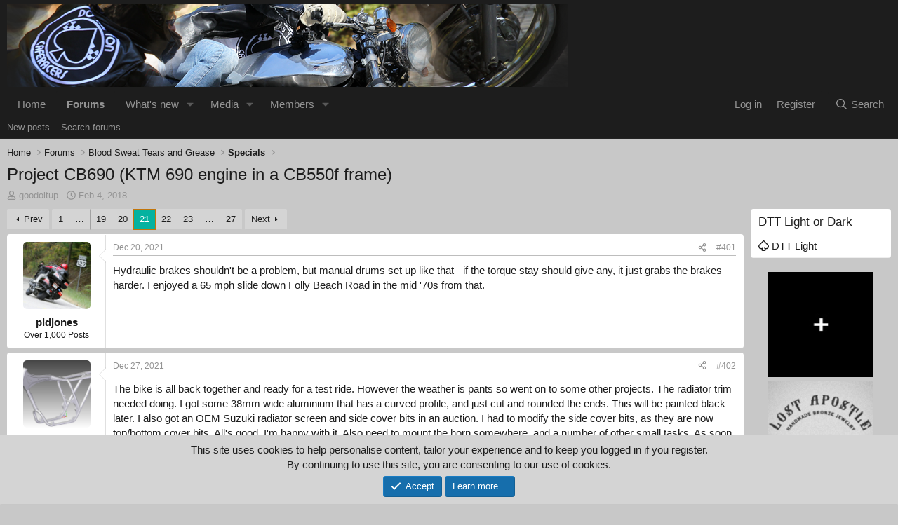

--- FILE ---
content_type: text/html; charset=utf-8
request_url: https://www.dotheton.com/index.php?threads/project-cb690-ktm-690-engine-in-a-cb550f-frame.75152/page-21
body_size: 34962
content:
<!DOCTYPE html>
<html id="XF" lang="en-US" dir="LTR"
	data-xf="2.3"
	data-app="public"
	
	
	data-template="thread_view"
	data-container-key="node-78"
	data-content-key="thread-75152"
	data-logged-in="false"
	data-cookie-prefix="xf_"
	data-csrf="1768998959,424bb2fff88e696f1fa147d85add95a8"
	class="has-no-js template-thread_view"
	>
<head>
	
	
	

	<meta charset="utf-8" />
	<title>Project CB690 (KTM 690 engine in a CB550f frame) | Page 21 | DO THE TON</title>
	<link rel="manifest" href="/webmanifest.php">

	<meta http-equiv="X-UA-Compatible" content="IE=Edge" />
	<meta name="viewport" content="width=device-width, initial-scale=1, viewport-fit=cover">

	
		<meta name="theme-color" content="#1d1d1d" />
	

	<meta name="apple-mobile-web-app-title" content="DO THE TON">
	
		<link rel="apple-touch-icon" href="/dttsmall.jpg" />
	

	
		
		<meta name="description" content="Hydraulic brakes shouldn&#039;t be a problem, but manual drums set up like that - if the torque stay should give any, it just grabs the brakes harder. I enjoyed..." />
		<meta property="og:description" content="Hydraulic brakes shouldn&#039;t be a problem, but manual drums set up like that - if the torque stay should give any, it just grabs the brakes harder. I enjoyed a 65 mph slide down Folly Beach Road in the mid &#039;70s from that." />
		<meta property="twitter:description" content="Hydraulic brakes shouldn&#039;t be a problem, but manual drums set up like that - if the torque stay should give any, it just grabs the brakes harder. I enjoyed a 65 mph slide down Folly Beach Road in..." />
	
	
		<meta property="og:url" content="https://www.dotheton.com/index.php?threads/project-cb690-ktm-690-engine-in-a-cb550f-frame.75152/" />
	
		<link rel="canonical" href="https://www.dotheton.com/index.php?threads/project-cb690-ktm-690-engine-in-a-cb550f-frame.75152/page-21" />
	
		<link rel="prev" href="/index.php?threads/project-cb690-ktm-690-engine-in-a-cb550f-frame.75152/page-20" />
	
		<link rel="next" href="/index.php?threads/project-cb690-ktm-690-engine-in-a-cb550f-frame.75152/page-22" />
	
		
        <!-- App Indexing for Google Search -->
        <link href="android-app://com.quoord.tapatalkpro.activity/tapatalk/www.dotheton.com/?ttfid=9366&location=topic&tid=75152&page=21&perpage=20&channel=google-indexing" rel="alternate" />
        <link href="ios-app://307880732/tapatalk/www.dotheton.com/?ttfid=9366&location=topic&tid=75152&page=21&perpage=20&channel=google-indexing" rel="alternate" />
        
        <link href="https://www.dotheton.com//mobiquo/smartbanner/manifest.json" rel="manifest">
        
        <meta name="apple-itunes-app" content="app-id=307880732, affiliate-data=at=10lR7C, app-argument=tapatalk://www.dotheton.com/?ttfid=9366&location=topic&tid=75152&page=21&perpage=20" />
        
	

	
		
	
	
	<meta property="og:site_name" content="DO THE TON" />


	
	
		
	
	
	<meta property="og:type" content="website" />


	
	
		
	
	
	
		<meta property="og:title" content="Project CB690 (KTM 690 engine in a CB550f frame)" />
		<meta property="twitter:title" content="Project CB690 (KTM 690 engine in a CB550f frame)" />
	


	
	
	
	
		
	
	
	
		<meta property="og:image" content="/dttsmall.jpg" />
		<meta property="twitter:image" content="/dttsmall.jpg" />
		<meta property="twitter:card" content="summary" />
	


	

	
	
	
	

	<link rel="stylesheet" href="/css.php?css=public%3Anormalize.css%2Cpublic%3Afa.css%2Cpublic%3Acore.less%2Cpublic%3Aapp.less&amp;s=9&amp;l=1&amp;d=1757167085&amp;k=4e99169936e9cf11feb11f0a510d69a5b9150db6" />

	<link rel="stylesheet" href="/css.php?css=public%3Aattachments.less%2Cpublic%3Abb_code.less%2Cpublic%3Alightbox.less%2Cpublic%3Amessage.less%2Cpublic%3Anotices.less%2Cpublic%3Ashare_controls.less%2Cpublic%3Aextra.less&amp;s=9&amp;l=1&amp;d=1757167085&amp;k=aca019e5cc583b17b67c9fed83c670b59706f31b" />


	
		<script src="/js/xf/preamble.min.js?_v=2532fbad"></script>
	

	
	<script src="/js/vendor/vendor-compiled.js?_v=2532fbad" defer></script>
	<script src="/js/xf/core-compiled.js?_v=2532fbad" defer></script>

	<script>
		XF.ready(() =>
		{
			XF.extendObject(true, XF.config, {
				// 
				userId: 0,
				enablePush: true,
				pushAppServerKey: 'BK9wbr7aYev4IfhwJJGE+aPPVOhOTmDZkfqu44TSR9LIaNQGYYpfA9gZBetmM2sPJVhcruLenZlxMYYfJXbMnJo=',
				url: {
					fullBase: 'https://www.dotheton.com/',
					basePath: '/',
					css: '/css.php?css=__SENTINEL__&s=9&l=1&d=1757167085',
					js: '/js/__SENTINEL__?_v=2532fbad',
					icon: '/data/local/icons/__VARIANT__.svg?v=1757167085#__NAME__',
					iconInline: '/styles/fa/__VARIANT__/__NAME__.svg?v=5.15.3',
					keepAlive: '/index.php?login/keep-alive'
				},
				cookie: {
					path: '/',
					domain: '',
					prefix: 'xf_',
					secure: true,
					consentMode: 'simple',
					consented: ["optional","_third_party"]
				},
				cacheKey: 'f3ed7234243583f554e27d349fe769c5',
				csrf: '1768998959,424bb2fff88e696f1fa147d85add95a8',
				js: {"\/js\/xf\/lightbox-compiled.js?_v=2532fbad":true},
				fullJs: false,
				css: {"public:attachments.less":true,"public:bb_code.less":true,"public:lightbox.less":true,"public:message.less":true,"public:notices.less":true,"public:share_controls.less":true,"public:extra.less":true},
				time: {
					now: 1768998959,
					today: 1768971600,
					todayDow: 3,
					tomorrow: 1769058000,
					yesterday: 1768885200,
					week: 1768453200,
					month: 1767243600,
					year: 1767243600
				},
				style: {
					light: '',
					dark: '',
					defaultColorScheme: 'light'
				},
				borderSizeFeature: '3px',
				fontAwesomeWeight: 'r',
				enableRtnProtect: true,
				
				enableFormSubmitSticky: true,
				imageOptimization: '0',
				imageOptimizationQuality: 0.85,
				uploadMaxFilesize: 10485760,
				uploadMaxWidth: 0,
				uploadMaxHeight: 0,
				allowedVideoExtensions: ["m4v","mov","mp4","mp4v","mpeg","mpg","ogv","webm"],
				allowedAudioExtensions: ["mp3","opus","ogg","wav"],
				shortcodeToEmoji: true,
				visitorCounts: {
					conversations_unread: '0',
					alerts_unviewed: '0',
					total_unread: '0',
					title_count: true,
					icon_indicator: true
				},
				jsMt: {"xf\/action.js":"5d3e5576","xf\/embed.js":"e4fc2cf7","xf\/form.js":"86c0ed6a","xf\/structure.js":"73bc6b01","xf\/tooltip.js":"d1e4e791"},
				jsState: {},
				publicMetadataLogoUrl: '/dttsmall.jpg',
				publicPushBadgeUrl: 'https://www.dotheton.com/styles/default/xenforo/bell.png'
			})

			XF.extendObject(XF.phrases, {
				// 
				date_x_at_time_y:     "{date} at {time}",
				day_x_at_time_y:      "{day} at {time}",
				yesterday_at_x:       "Yesterday at {time}",
				x_minutes_ago:        "{minutes} minutes ago",
				one_minute_ago:       "1 minute ago",
				a_moment_ago:         "A moment ago",
				today_at_x:           "Today at {time}",
				in_a_moment:          "In a moment",
				in_a_minute:          "In a minute",
				in_x_minutes:         "In {minutes} minutes",
				later_today_at_x:     "Later today at {time}",
				tomorrow_at_x:        "Tomorrow at {time}",
				short_date_x_minutes: "{minutes}m",
				short_date_x_hours:   "{hours}h",
				short_date_x_days:    "{days}d",

				day0: "Sunday",
				day1: "Monday",
				day2: "Tuesday",
				day3: "Wednesday",
				day4: "Thursday",
				day5: "Friday",
				day6: "Saturday",

				dayShort0: "Sun",
				dayShort1: "Mon",
				dayShort2: "Tue",
				dayShort3: "Wed",
				dayShort4: "Thu",
				dayShort5: "Fri",
				dayShort6: "Sat",

				month0: "January",
				month1: "February",
				month2: "March",
				month3: "April",
				month4: "May",
				month5: "June",
				month6: "July",
				month7: "August",
				month8: "September",
				month9: "October",
				month10: "November",
				month11: "December",

				active_user_changed_reload_page: "The active user has changed. Reload the page for the latest version.",
				server_did_not_respond_in_time_try_again: "The server did not respond in time. Please try again.",
				oops_we_ran_into_some_problems: "Sorry - something didn\'t work - likely a dead link",
				oops_we_ran_into_some_problems_more_details_console: "Oops! We ran into some problems. Please try again later. More error details may be in the browser console.",
				file_too_large_to_upload: "The file is too large to be uploaded.",
				uploaded_file_is_too_large_for_server_to_process: "The uploaded file is too large for the server to process.",
				files_being_uploaded_are_you_sure: "Files are still being uploaded. Are you sure you want to submit this form?",
				attach: "Attach files",
				rich_text_box: "Rich text box",
				close: "Close",
				link_copied_to_clipboard: "Link copied to clipboard.",
				text_copied_to_clipboard: "Text copied to clipboard.",
				loading: "Loading…",
				you_have_exceeded_maximum_number_of_selectable_items: "You have exceeded the maximum number of selectable items.",

				processing: "Processing",
				'processing...': "Processing…",

				showing_x_of_y_items: "Showing {count} of {total} items",
				showing_all_items: "Showing all items",
				no_items_to_display: "No items to display",

				number_button_up: "Increase",
				number_button_down: "Decrease",

				push_enable_notification_title: "Push notifications enabled successfully at DO THE TON",
				push_enable_notification_body: "Thank you for enabling push notifications!",

				pull_down_to_refresh: "Pull down to refresh",
				release_to_refresh: "Release to refresh",
				refreshing: "Refreshing…"
			})
		})
	</script>

	<script src="/js/xf/lightbox-compiled.js?_v=2532fbad" defer></script>



	
		<link rel="icon" type="image/png" href="/favicon-32x32.png" sizes="32x32" />
	

	
	<script async src="https://www.googletagmanager.com/gtag/js?id=UA-9435470-1"></script>
	<script>
		window.dataLayer = window.dataLayer || [];
		function gtag(){dataLayer.push(arguments);}
		gtag('js', new Date());
		gtag('config', 'UA-9435470-1', {
			// 
			
			
		});
	</script>

</head>
<body data-template="thread_view">

<div class="p-pageWrapper" id="top">

	

	<header class="p-header" id="header">
		<div class="p-header-inner">
			<div class="p-header-content">
				<div class="p-header-logo p-header-logo--image">
					<a href="https://www.dotheton.com">
						

	

	
		
		

		
	

	

	<picture data-variations="{&quot;default&quot;:{&quot;1&quot;:&quot;\/banner\/logo.png&quot;,&quot;2&quot;:null}}">
		
		
		

		

		<img src="/banner/logo.png"  width="800" height="" alt="DO THE TON"  />
	</picture>


					</a>
				</div>

				
			</div>
		</div>
	</header>

	
	

	
		<div class="p-navSticky p-navSticky--primary" data-xf-init="sticky-header">
			
		<nav class="p-nav">
			<div class="p-nav-inner">
				<button type="button" class="button button--plain p-nav-menuTrigger" data-xf-click="off-canvas" data-menu=".js-headerOffCanvasMenu" tabindex="0" aria-label="Menu"><span class="button-text">
					<i aria-hidden="true"></i>
				</span></button>

				<div class="p-nav-smallLogo">
					<a href="https://www.dotheton.com">
						

	

	
		
		

		
	

	

	<picture data-variations="{&quot;default&quot;:{&quot;1&quot;:&quot;\/banner\/logo.png&quot;,&quot;2&quot;:null}}">
		
		
		

		

		<img src="/banner/logo.png"  width="800" height="" alt="DO THE TON"  />
	</picture>


					</a>
				</div>

				<div class="p-nav-scroller hScroller" data-xf-init="h-scroller" data-auto-scroll=".p-navEl.is-selected">
					<div class="hScroller-scroll">
						<ul class="p-nav-list js-offCanvasNavSource">
							
								<li>
									
	<div class="p-navEl " >
	

		
	
	<a href="https://www.dotheton.com"
	class="p-navEl-link "
	
	data-xf-key="1"
	data-nav-id="home">Home</a>


		

		
	
	</div>

								</li>
							
								<li>
									
	<div class="p-navEl is-selected" data-has-children="true">
	

		
	
	<a href="/index.php?forums/"
	class="p-navEl-link p-navEl-link--splitMenu "
	
	
	data-nav-id="forums">Forums</a>


		<a data-xf-key="2"
			data-xf-click="menu"
			data-menu-pos-ref="< .p-navEl"
			class="p-navEl-splitTrigger"
			role="button"
			tabindex="0"
			aria-label="Toggle expanded"
			aria-expanded="false"
			aria-haspopup="true"></a>

		
	
		<div class="menu menu--structural" data-menu="menu" aria-hidden="true">
			<div class="menu-content">
				
					
	
	
	<a href="/index.php?whats-new/posts/"
	class="menu-linkRow u-indentDepth0 js-offCanvasCopy "
	
	
	data-nav-id="newPosts">New posts</a>

	

				
					
	
	
	<a href="/index.php?search/&amp;type=post"
	class="menu-linkRow u-indentDepth0 js-offCanvasCopy "
	
	
	data-nav-id="searchForums">Search forums</a>

	

				
			</div>
		</div>
	
	</div>

								</li>
							
								<li>
									
	<div class="p-navEl " data-has-children="true">
	

		
	
	<a href="/index.php?whats-new/"
	class="p-navEl-link p-navEl-link--splitMenu "
	
	
	data-nav-id="whatsNew">What's new</a>


		<a data-xf-key="3"
			data-xf-click="menu"
			data-menu-pos-ref="< .p-navEl"
			class="p-navEl-splitTrigger"
			role="button"
			tabindex="0"
			aria-label="Toggle expanded"
			aria-expanded="false"
			aria-haspopup="true"></a>

		
	
		<div class="menu menu--structural" data-menu="menu" aria-hidden="true">
			<div class="menu-content">
				
					
	
	
	<a href="/index.php?featured/"
	class="menu-linkRow u-indentDepth0 js-offCanvasCopy "
	
	
	data-nav-id="featured">Featured content</a>

	

				
					
	
	
	<a href="/index.php?whats-new/posts/"
	class="menu-linkRow u-indentDepth0 js-offCanvasCopy "
	 rel="nofollow"
	
	data-nav-id="whatsNewPosts">New posts</a>

	

				
					
	
	
	<a href="/index.php?whats-new/media/"
	class="menu-linkRow u-indentDepth0 js-offCanvasCopy "
	 rel="nofollow"
	
	data-nav-id="xfmgWhatsNewNewMedia">New media</a>

	

				
					
	
	
	<a href="/index.php?whats-new/latest-activity"
	class="menu-linkRow u-indentDepth0 js-offCanvasCopy "
	 rel="nofollow"
	
	data-nav-id="latestActivity">Latest activity</a>

	

				
			</div>
		</div>
	
	</div>

								</li>
							
								<li>
									
	<div class="p-navEl " data-has-children="true">
	

		
	
	<a href="/index.php?media/"
	class="p-navEl-link p-navEl-link--splitMenu "
	
	
	data-nav-id="xfmg">Media</a>


		<a data-xf-key="4"
			data-xf-click="menu"
			data-menu-pos-ref="< .p-navEl"
			class="p-navEl-splitTrigger"
			role="button"
			tabindex="0"
			aria-label="Toggle expanded"
			aria-expanded="false"
			aria-haspopup="true"></a>

		
	
		<div class="menu menu--structural" data-menu="menu" aria-hidden="true">
			<div class="menu-content">
				
					
	
	
	<a href="/index.php?whats-new/media/"
	class="menu-linkRow u-indentDepth0 js-offCanvasCopy "
	 rel="nofollow"
	
	data-nav-id="xfmgNewMedia">New media</a>

	

				
					
	
	
	<a href="/index.php?whats-new/media-comments/"
	class="menu-linkRow u-indentDepth0 js-offCanvasCopy "
	 rel="nofollow"
	
	data-nav-id="xfmgNewComments">New comments</a>

	

				
					
	
	
	<a href="/index.php?search/&amp;type=xfmg_media"
	class="menu-linkRow u-indentDepth0 js-offCanvasCopy "
	
	
	data-nav-id="xfmgSearchMedia">Search media</a>

	

				
			</div>
		</div>
	
	</div>

								</li>
							
								<li>
									
	<div class="p-navEl " data-has-children="true">
	

		
	
	<a href="/index.php?members/"
	class="p-navEl-link p-navEl-link--splitMenu "
	
	
	data-nav-id="members">Members</a>


		<a data-xf-key="5"
			data-xf-click="menu"
			data-menu-pos-ref="< .p-navEl"
			class="p-navEl-splitTrigger"
			role="button"
			tabindex="0"
			aria-label="Toggle expanded"
			aria-expanded="false"
			aria-haspopup="true"></a>

		
	
		<div class="menu menu--structural" data-menu="menu" aria-hidden="true">
			<div class="menu-content">
				
					
	
	
	<a href="/index.php?online/"
	class="menu-linkRow u-indentDepth0 js-offCanvasCopy "
	
	
	data-nav-id="currentVisitors">Current visitors</a>

	

				
			</div>
		</div>
	
	</div>

								</li>
							
						</ul>
					</div>
				</div>

				<div class="p-nav-opposite">
					<div class="p-navgroup p-account p-navgroup--guest">
						
							<a href="/index.php?login/" class="p-navgroup-link p-navgroup-link--textual p-navgroup-link--logIn"
								data-xf-click="overlay" data-follow-redirects="on">
								<span class="p-navgroup-linkText">Log in</span>
							</a>
							
								<a href="/index.php?register/" class="p-navgroup-link p-navgroup-link--textual p-navgroup-link--register"
									data-xf-click="overlay" data-follow-redirects="on">
									<span class="p-navgroup-linkText">Register</span>
								</a>
							
						
					</div>

					<div class="p-navgroup p-discovery">
						<a href="/index.php?whats-new/"
							class="p-navgroup-link p-navgroup-link--iconic p-navgroup-link--whatsnew"
							aria-label="What&#039;s new"
							title="What&#039;s new">
							<i aria-hidden="true"></i>
							<span class="p-navgroup-linkText">What's new</span>
						</a>

						
							<a href="/index.php?search/"
								class="p-navgroup-link p-navgroup-link--iconic p-navgroup-link--search"
								data-xf-click="menu"
								data-xf-key="/"
								aria-label="Search"
								aria-expanded="false"
								aria-haspopup="true"
								title="Search">
								<i aria-hidden="true"></i>
								<span class="p-navgroup-linkText">Search</span>
							</a>
							<div class="menu menu--structural menu--wide" data-menu="menu" aria-hidden="true">
								<form action="/index.php?search/search" method="post"
									class="menu-content"
									data-xf-init="quick-search">

									<h3 class="menu-header">Search</h3>
									
									<div class="menu-row">
										
											<div class="inputGroup inputGroup--joined">
												<input type="text" class="input" name="keywords" data-acurl="/index.php?search/auto-complete" placeholder="Search…" aria-label="Search" data-menu-autofocus="true" />
												
			<select name="constraints" class="js-quickSearch-constraint input" aria-label="Search within">
				<option value="">Everywhere</option>
<option value="{&quot;search_type&quot;:&quot;post&quot;}">Threads</option>
<option value="{&quot;search_type&quot;:&quot;post&quot;,&quot;c&quot;:{&quot;nodes&quot;:[78],&quot;child_nodes&quot;:1}}">This forum</option>
<option value="{&quot;search_type&quot;:&quot;post&quot;,&quot;c&quot;:{&quot;thread&quot;:75152}}">This thread</option>

			</select>
		
											</div>
										
									</div>

									
									<div class="menu-row">
										<label class="iconic"><input type="checkbox"  name="c[title_only]" value="1" /><i aria-hidden="true"></i><span class="iconic-label">Search titles only

													
													<span tabindex="0" role="button"
														data-xf-init="tooltip" data-trigger="hover focus click" title="Tags will also be searched in content where tags are supported">

														<i class="fa--xf far fa-question-circle  u-muted u-smaller"><svg xmlns="http://www.w3.org/2000/svg" role="img" ><title>Note</title><use href="/data/local/icons/regular.svg?v=1757167085#question-circle"></use></svg></i>
													</span></span></label>

									</div>
									
									<div class="menu-row">
										<div class="inputGroup">
											<span class="inputGroup-text" id="ctrl_search_menu_by_member">By:</span>
											<input type="text" class="input" name="c[users]" data-xf-init="auto-complete" placeholder="Member" aria-labelledby="ctrl_search_menu_by_member" />
										</div>
									</div>
									<div class="menu-footer">
									<span class="menu-footer-controls">
										<button type="submit" class="button button--icon button--icon--search button--primary"><i class="fa--xf far fa-search "><svg xmlns="http://www.w3.org/2000/svg" role="img" aria-hidden="true" ><use href="/data/local/icons/regular.svg?v=1757167085#search"></use></svg></i><span class="button-text">Search</span></button>
										<button type="submit" class="button " name="from_search_menu"><span class="button-text">Advanced search…</span></button>
									</span>
									</div>

									<input type="hidden" name="_xfToken" value="1768998959,424bb2fff88e696f1fa147d85add95a8" />
								</form>
							</div>
						
					</div>
				</div>
			</div>
		</nav>
	
		</div>
		
		
			<div class="p-sectionLinks">
				<div class="p-sectionLinks-inner hScroller" data-xf-init="h-scroller">
					<div class="hScroller-scroll">
						<ul class="p-sectionLinks-list">
							
								<li>
									
	<div class="p-navEl " >
	

		
	
	<a href="/index.php?whats-new/posts/"
	class="p-navEl-link "
	
	data-xf-key="alt+1"
	data-nav-id="newPosts">New posts</a>


		

		
	
	</div>

								</li>
							
								<li>
									
	<div class="p-navEl " >
	

		
	
	<a href="/index.php?search/&amp;type=post"
	class="p-navEl-link "
	
	data-xf-key="alt+2"
	data-nav-id="searchForums">Search forums</a>


		

		
	
	</div>

								</li>
							
						</ul>
					</div>
				</div>
			</div>
			
	
		

	<div class="offCanvasMenu offCanvasMenu--nav js-headerOffCanvasMenu" data-menu="menu" aria-hidden="true" data-ocm-builder="navigation">
		<div class="offCanvasMenu-backdrop" data-menu-close="true"></div>
		<div class="offCanvasMenu-content">
			<div class="offCanvasMenu-header">
				Menu
				<a class="offCanvasMenu-closer" data-menu-close="true" role="button" tabindex="0" aria-label="Close"></a>
			</div>
			
				<div class="p-offCanvasRegisterLink">
					<div class="offCanvasMenu-linkHolder">
						<a href="/index.php?login/" class="offCanvasMenu-link" data-xf-click="overlay" data-menu-close="true">
							Log in
						</a>
					</div>
					<hr class="offCanvasMenu-separator" />
					
						<div class="offCanvasMenu-linkHolder">
							<a href="/index.php?register/" class="offCanvasMenu-link" data-xf-click="overlay" data-menu-close="true">
								Register
							</a>
						</div>
						<hr class="offCanvasMenu-separator" />
					
				</div>
			
			<div class="js-offCanvasNavTarget"></div>
			<div class="offCanvasMenu-installBanner js-installPromptContainer" style="display: none;" data-xf-init="install-prompt">
				<div class="offCanvasMenu-installBanner-header">Install the app</div>
				<button type="button" class="button js-installPromptButton"><span class="button-text">Install</span></button>
				<template class="js-installTemplateIOS">
					<div class="js-installTemplateContent">
						<div class="overlay-title">How to install the app on iOS</div>
						<div class="block-body">
							<div class="block-row">
								<p>
									Follow along with the video below to see how to install our site as a web app on your home screen.
								</p>
								<p style="text-align: center">
									<video src="/styles/default/xenforo/add_to_home.mp4"
										width="280" height="480" autoplay loop muted playsinline></video>
								</p>
								<p>
									<small><strong>Note:</strong> This feature may not be available in some browsers.</small>
								</p>
							</div>
						</div>
					</div>
				</template>
			</div>
		</div>
	</div>

	<div class="p-body">
		<div class="p-body-inner">
			<!--XF:EXTRA_OUTPUT-->

			

			

			
			
	
		<ul class="p-breadcrumbs "
			itemscope itemtype="https://schema.org/BreadcrumbList">
			
				

				
				

				
					
					
	<li itemprop="itemListElement" itemscope itemtype="https://schema.org/ListItem">
		<a href="https://www.dotheton.com" itemprop="item">
			<span itemprop="name">Home</span>
		</a>
		<meta itemprop="position" content="1" />
	</li>

				

				
					
					
	<li itemprop="itemListElement" itemscope itemtype="https://schema.org/ListItem">
		<a href="/index.php?forums/" itemprop="item">
			<span itemprop="name">Forums</span>
		</a>
		<meta itemprop="position" content="2" />
	</li>

				
				
					
					
	<li itemprop="itemListElement" itemscope itemtype="https://schema.org/ListItem">
		<a href="/index.php?forums/#blood-sweat-tears-and-grease.12" itemprop="item">
			<span itemprop="name">Blood Sweat Tears and Grease</span>
		</a>
		<meta itemprop="position" content="3" />
	</li>

				
					
					
	<li itemprop="itemListElement" itemscope itemtype="https://schema.org/ListItem">
		<a href="/index.php?forums/specials.78/" itemprop="item">
			<span itemprop="name">Specials</span>
		</a>
		<meta itemprop="position" content="4" />
	</li>

				
			
		</ul>
	

			

			
	<noscript class="js-jsWarning"><div class="blockMessage blockMessage--important blockMessage--iconic u-noJsOnly">JavaScript is disabled. For a better experience, please enable JavaScript in your browser before proceeding.</div></noscript>

			
	<div class="blockMessage blockMessage--important blockMessage--iconic js-browserWarning" style="display: none">You are using an out of date browser. It  may not display this or other websites correctly.<br />You should upgrade or use an <a href="https://www.google.com/chrome/" target="_blank" rel="noopener">alternative browser</a>.</div>


			
				<div class="p-body-header">
					
						
							<div class="p-title ">
								
									
										<h1 class="p-title-value">Project CB690 (KTM 690 engine in a CB550f frame)</h1>
									
									
								
							</div>
						

						
							<div class="p-description">
	<ul class="listInline listInline--bullet">
		<li>
			<i class="fa--xf far fa-user "><svg xmlns="http://www.w3.org/2000/svg" role="img" ><title>Thread starter</title><use href="/data/local/icons/regular.svg?v=1757167085#user"></use></svg></i>
			<span class="u-srOnly">Thread starter</span>

			<a href="/index.php?members/goodoltup.112827/" class="username  u-concealed" dir="auto" data-user-id="112827" data-xf-init="member-tooltip">goodoltup</a>
		</li>
		<li>
			<i class="fa--xf far fa-clock "><svg xmlns="http://www.w3.org/2000/svg" role="img" ><title>Start date</title><use href="/data/local/icons/regular.svg?v=1757167085#clock"></use></svg></i>
			<span class="u-srOnly">Start date</span>

			<a href="/index.php?threads/project-cb690-ktm-690-engine-in-a-cb550f-frame.75152/" class="u-concealed"><time  class="u-dt" dir="auto" datetime="2018-02-04T11:30:08-0500" data-timestamp="1517761808" data-date="Feb 4, 2018" data-time="11:30 AM" data-short="Feb '18" title="Feb 4, 2018 at 11:30 AM">Feb 4, 2018</time></a>
		</li>
		
		
	</ul>
</div>
						
					
				</div>
			

			<div class="p-body-main p-body-main--withSidebar ">
				
				<div class="p-body-contentCol"></div>
				
					<div class="p-body-sidebarCol"></div>
				

				

				<div class="p-body-content">
					
					<div class="p-body-pageContent">










	
	
	
		
	
	
	


	
	
	
		
	
	
	


	
	
		
	
	
	


	
	



	












	

	
		
	



















<div class="block block--messages" data-xf-init="" data-type="post" data-href="/index.php?inline-mod/" data-search-target="*">

	<span class="u-anchorTarget" id="posts"></span>

	
		
	

	

	<div class="block-outer"><div class="block-outer-main"><nav class="pageNavWrapper pageNavWrapper--mixed ">



<div class="pageNav pageNav--skipStart pageNav--skipEnd">
	
		<a href="/index.php?threads/project-cb690-ktm-690-engine-in-a-cb550f-frame.75152/page-20" class="pageNav-jump pageNav-jump--prev">Prev</a>
	

	<ul class="pageNav-main">
		

	
		<li class="pageNav-page "><a href="/index.php?threads/project-cb690-ktm-690-engine-in-a-cb550f-frame.75152/">1</a></li>
	


		
			
				<li class="pageNav-page pageNav-page--skip pageNav-page--skipStart">
					<a data-xf-init="tooltip" title="Go to page"
						data-xf-click="menu"
						role="button" tabindex="0" aria-expanded="false" aria-haspopup="true">…</a>
					

	<div class="menu menu--pageJump" data-menu="menu" aria-hidden="true">
		<div class="menu-content">
			<h4 class="menu-header">Go to page</h4>
			<div class="menu-row" data-xf-init="page-jump" data-page-url="/index.php?threads/project-cb690-ktm-690-engine-in-a-cb550f-frame.75152/page-%page%">
				<div class="inputGroup inputGroup--numbers">
					<div class="inputGroup inputGroup--numbers inputNumber" data-xf-init="number-box"><input type="number" pattern="\d*" class="input input--number js-numberBoxTextInput input input--numberNarrow js-pageJumpPage" value="18"  min="1" max="27" step="1" required="required" data-menu-autofocus="true" /></div>
					<span class="inputGroup-text"><button type="button" class="button js-pageJumpGo"><span class="button-text">Go</span></button></span>
				</div>
			</div>
		</div>
	</div>

				</li>
			
		

		
			

	
		<li class="pageNav-page pageNav-page--earlier"><a href="/index.php?threads/project-cb690-ktm-690-engine-in-a-cb550f-frame.75152/page-19">19</a></li>
	

		
			

	
		<li class="pageNav-page pageNav-page--earlier"><a href="/index.php?threads/project-cb690-ktm-690-engine-in-a-cb550f-frame.75152/page-20">20</a></li>
	

		
			

	
		<li class="pageNav-page pageNav-page--current "><a href="/index.php?threads/project-cb690-ktm-690-engine-in-a-cb550f-frame.75152/page-21">21</a></li>
	

		
			

	
		<li class="pageNav-page pageNav-page--later"><a href="/index.php?threads/project-cb690-ktm-690-engine-in-a-cb550f-frame.75152/page-22">22</a></li>
	

		
			

	
		<li class="pageNav-page pageNav-page--later"><a href="/index.php?threads/project-cb690-ktm-690-engine-in-a-cb550f-frame.75152/page-23">23</a></li>
	

		

		
			
				<li class="pageNav-page pageNav-page--skip pageNav-page--skipEnd">
					<a data-xf-init="tooltip" title="Go to page"
						data-xf-click="menu"
						role="button" tabindex="0" aria-expanded="false" aria-haspopup="true">…</a>
					

	<div class="menu menu--pageJump" data-menu="menu" aria-hidden="true">
		<div class="menu-content">
			<h4 class="menu-header">Go to page</h4>
			<div class="menu-row" data-xf-init="page-jump" data-page-url="/index.php?threads/project-cb690-ktm-690-engine-in-a-cb550f-frame.75152/page-%page%">
				<div class="inputGroup inputGroup--numbers">
					<div class="inputGroup inputGroup--numbers inputNumber" data-xf-init="number-box"><input type="number" pattern="\d*" class="input input--number js-numberBoxTextInput input input--numberNarrow js-pageJumpPage" value="24"  min="1" max="27" step="1" required="required" data-menu-autofocus="true" /></div>
					<span class="inputGroup-text"><button type="button" class="button js-pageJumpGo"><span class="button-text">Go</span></button></span>
				</div>
			</div>
		</div>
	</div>

				</li>
			
		

		

	
		<li class="pageNav-page "><a href="/index.php?threads/project-cb690-ktm-690-engine-in-a-cb550f-frame.75152/page-27">27</a></li>
	

	</ul>

	
		<a href="/index.php?threads/project-cb690-ktm-690-engine-in-a-cb550f-frame.75152/page-22" class="pageNav-jump pageNav-jump--next">Next</a>
	
</div>

<div class="pageNavSimple">
	
		<a href="/index.php?threads/project-cb690-ktm-690-engine-in-a-cb550f-frame.75152/"
			class="pageNavSimple-el pageNavSimple-el--first"
			data-xf-init="tooltip" title="First">
			<i aria-hidden="true"></i> <span class="u-srOnly">First</span>
		</a>
		<a href="/index.php?threads/project-cb690-ktm-690-engine-in-a-cb550f-frame.75152/page-20" class="pageNavSimple-el pageNavSimple-el--prev">
			<i aria-hidden="true"></i> Prev
		</a>
	

	<a class="pageNavSimple-el pageNavSimple-el--current"
		data-xf-init="tooltip" title="Go to page"
		data-xf-click="menu" role="button" tabindex="0" aria-expanded="false" aria-haspopup="true">
		21 of 27
	</a>
	

	<div class="menu menu--pageJump" data-menu="menu" aria-hidden="true">
		<div class="menu-content">
			<h4 class="menu-header">Go to page</h4>
			<div class="menu-row" data-xf-init="page-jump" data-page-url="/index.php?threads/project-cb690-ktm-690-engine-in-a-cb550f-frame.75152/page-%page%">
				<div class="inputGroup inputGroup--numbers">
					<div class="inputGroup inputGroup--numbers inputNumber" data-xf-init="number-box"><input type="number" pattern="\d*" class="input input--number js-numberBoxTextInput input input--numberNarrow js-pageJumpPage" value="21"  min="1" max="27" step="1" required="required" data-menu-autofocus="true" /></div>
					<span class="inputGroup-text"><button type="button" class="button js-pageJumpGo"><span class="button-text">Go</span></button></span>
				</div>
			</div>
		</div>
	</div>


	
		<a href="/index.php?threads/project-cb690-ktm-690-engine-in-a-cb550f-frame.75152/page-22" class="pageNavSimple-el pageNavSimple-el--next">
			Next <i aria-hidden="true"></i>
		</a>
		<a href="/index.php?threads/project-cb690-ktm-690-engine-in-a-cb550f-frame.75152/page-27"
			class="pageNavSimple-el pageNavSimple-el--last"
			data-xf-init="tooltip" title="Last">
			<i aria-hidden="true"></i> <span class="u-srOnly">Last</span>
		</a>
	
</div>

</nav>



</div></div>

	

	
		
	<div class="block-outer js-threadStatusField"></div>

	

	<div class="block-container lbContainer"
		data-xf-init="lightbox select-to-quote"
		data-message-selector=".js-post"
		data-lb-id="thread-75152"
		data-lb-universal="1">

		<div class="block-body js-replyNewMessageContainer">
			
				

					

					
						

	
	

	

	
	<article class="message message--post js-post js-inlineModContainer  "
		data-author="pidjones"
		data-content="post-952674"
		id="js-post-952674"
		itemscope itemtype="https://schema.org/Comment" itemid="https://www.dotheton.com/index.php?posts/952674/">

		
			<meta itemprop="parentItem" itemscope itemid="https://www.dotheton.com/index.php?threads/project-cb690-ktm-690-engine-in-a-cb550f-frame.75152/" />
			<meta itemprop="name" content="Post #401" />
		

		<span class="u-anchorTarget" id="post-952674"></span>

		
			<div class="message-inner">
				
					<div class="message-cell message-cell--user">
						

	<section class="message-user"
		itemprop="author"
		itemscope itemtype="https://schema.org/Person"
		itemid="https://www.dotheton.com/index.php?members/pidjones.67542/">

		
			<meta itemprop="url" content="https://www.dotheton.com/index.php?members/pidjones.67542/" />
		

		<div class="message-avatar ">
			<div class="message-avatar-wrapper">
				<a href="/index.php?members/pidjones.67542/" class="avatar avatar--m" data-user-id="67542" data-xf-init="member-tooltip">
			<img src="/data/avatars/m/67/67542.jpg?1572838652"  alt="pidjones" class="avatar-u67542-m" width="96" height="96" loading="lazy" itemprop="image" /> 
		</a>
				
			</div>
		</div>
		<div class="message-userDetails">
			<h4 class="message-name"><a href="/index.php?members/pidjones.67542/" class="username " dir="auto" data-user-id="67542" data-xf-init="member-tooltip"><span itemprop="name">pidjones</span></a></h4>
			<h5 class="userTitle message-userTitle" dir="auto" itemprop="jobTitle">Over 1,000 Posts</h5>
			
		</div>
		
			
			
		
		<span class="message-userArrow"></span>
	</section>

					</div>
				

				
					<div class="message-cell message-cell--main">
					
						<div class="message-main js-quickEditTarget">

							
								

	

	<header class="message-attribution message-attribution--split">
		<ul class="message-attribution-main listInline ">
			
			
			<li class="u-concealed">
				<a href="/index.php?threads/project-cb690-ktm-690-engine-in-a-cb550f-frame.75152/post-952674" rel="nofollow" itemprop="url">
					<time  class="u-dt" dir="auto" datetime="2021-12-20T20:23:52-0500" data-timestamp="1640049832" data-date="Dec 20, 2021" data-time="8:23 PM" data-short="Dec '21" title="Dec 20, 2021 at 8:23 PM" itemprop="datePublished">Dec 20, 2021</time>
				</a>
			</li>
			
		</ul>

		<ul class="message-attribution-opposite message-attribution-opposite--list ">
			
			<li>
				<a href="/index.php?threads/project-cb690-ktm-690-engine-in-a-cb550f-frame.75152/post-952674"
					class="message-attribution-gadget"
					data-xf-init="share-tooltip"
					data-href="/index.php?posts/952674/share"
					aria-label="Share"
					rel="nofollow">
					<i class="fa--xf far fa-share-alt "><svg xmlns="http://www.w3.org/2000/svg" role="img" aria-hidden="true" ><use href="/data/local/icons/regular.svg?v=1757167085#share-alt"></use></svg></i>
				</a>
			</li>
			
				<li class="u-hidden js-embedCopy">
					
	<a href="javascript:"
		data-xf-init="copy-to-clipboard"
		data-copy-text="&lt;div class=&quot;js-xf-embed&quot; data-url=&quot;https://www.dotheton.com&quot; data-content=&quot;post-952674&quot;&gt;&lt;/div&gt;&lt;script defer src=&quot;https://www.dotheton.com/js/xf/external_embed.js?_v=2532fbad&quot;&gt;&lt;/script&gt;"
		data-success="Embed code HTML copied to clipboard."
		class="">
		<i class="fa--xf far fa-code "><svg xmlns="http://www.w3.org/2000/svg" role="img" aria-hidden="true" ><use href="/data/local/icons/regular.svg?v=1757167085#code"></use></svg></i>
	</a>

				</li>
			
			
			
				<li>
					<a href="/index.php?threads/project-cb690-ktm-690-engine-in-a-cb550f-frame.75152/post-952674" rel="nofollow">
						#401
					</a>
				</li>
			
		</ul>
	</header>

							

							<div class="message-content js-messageContent">
							

								
									
	
	
	

								

								
									
	

	<div class="message-userContent lbContainer js-lbContainer "
		data-lb-id="post-952674"
		data-lb-caption-desc="pidjones &middot; Dec 20, 2021 at 8:23 PM">

		

		<article class="message-body js-selectToQuote">
			
				
			

			<div itemprop="text">
				
					<div class="bbWrapper">Hydraulic brakes shouldn't be a problem, but manual drums set up like that - if the torque stay should give any, it just grabs the brakes harder. I enjoyed a 65 mph slide down Folly Beach Road in the mid '70s from that.</div>
				
			</div>

			<div class="js-selectToQuoteEnd">&nbsp;</div>
			
				
			
		</article>

		

		
	</div>

								

								
									
	

	

								

								
									
	

								

							
							</div>

							
								
	

	<footer class="message-footer">
		
			<div class="message-microdata" itemprop="interactionStatistic" itemtype="https://schema.org/InteractionCounter" itemscope>
				<meta itemprop="userInteractionCount" content="0" />
				<meta itemprop="interactionType" content="https://schema.org/LikeAction" />
			</div>
		

		

		<div class="reactionsBar js-reactionsList ">
			
		</div>

		<div class="js-historyTarget message-historyTarget toggleTarget" data-href="trigger-href"></div>
	</footer>

							
						</div>

					
					</div>
				
			</div>
		
	</article>

	
	

					

					

				

					

					
						

	
	

	

	
	<article class="message message--post js-post js-inlineModContainer  "
		data-author="goodoltup"
		data-content="post-952752"
		id="js-post-952752"
		itemscope itemtype="https://schema.org/Comment" itemid="https://www.dotheton.com/index.php?posts/952752/">

		
			<meta itemprop="parentItem" itemscope itemid="https://www.dotheton.com/index.php?threads/project-cb690-ktm-690-engine-in-a-cb550f-frame.75152/" />
			<meta itemprop="name" content="Post #402" />
		

		<span class="u-anchorTarget" id="post-952752"></span>

		
			<div class="message-inner">
				
					<div class="message-cell message-cell--user">
						

	<section class="message-user"
		itemprop="author"
		itemscope itemtype="https://schema.org/Person"
		itemid="https://www.dotheton.com/index.php?members/goodoltup.112827/">

		
			<meta itemprop="url" content="https://www.dotheton.com/index.php?members/goodoltup.112827/" />
		

		<div class="message-avatar ">
			<div class="message-avatar-wrapper">
				<a href="/index.php?members/goodoltup.112827/" class="avatar avatar--m" data-user-id="112827" data-xf-init="member-tooltip">
			<img src="/data/avatars/m/112/112827.jpg?1572838687"  alt="goodoltup" class="avatar-u112827-m" width="96" height="96" loading="lazy" itemprop="image" /> 
		</a>
				
			</div>
		</div>
		<div class="message-userDetails">
			<h4 class="message-name"><a href="/index.php?members/goodoltup.112827/" class="username " dir="auto" data-user-id="112827" data-xf-init="member-tooltip"><span itemprop="name">goodoltup</span></a></h4>
			<h5 class="userTitle message-userTitle" dir="auto" itemprop="jobTitle">Been Around the Block</h5>
			
		</div>
		
			
			
		
		<span class="message-userArrow"></span>
	</section>

					</div>
				

				
					<div class="message-cell message-cell--main">
					
						<div class="message-main js-quickEditTarget">

							
								

	

	<header class="message-attribution message-attribution--split">
		<ul class="message-attribution-main listInline ">
			
			
			<li class="u-concealed">
				<a href="/index.php?threads/project-cb690-ktm-690-engine-in-a-cb550f-frame.75152/post-952752" rel="nofollow" itemprop="url">
					<time  class="u-dt" dir="auto" datetime="2021-12-27T15:44:59-0500" data-timestamp="1640637899" data-date="Dec 27, 2021" data-time="3:44 PM" data-short="Dec '21" title="Dec 27, 2021 at 3:44 PM" itemprop="datePublished">Dec 27, 2021</time>
				</a>
			</li>
			
		</ul>

		<ul class="message-attribution-opposite message-attribution-opposite--list ">
			
			<li>
				<a href="/index.php?threads/project-cb690-ktm-690-engine-in-a-cb550f-frame.75152/post-952752"
					class="message-attribution-gadget"
					data-xf-init="share-tooltip"
					data-href="/index.php?posts/952752/share"
					aria-label="Share"
					rel="nofollow">
					<i class="fa--xf far fa-share-alt "><svg xmlns="http://www.w3.org/2000/svg" role="img" aria-hidden="true" ><use href="/data/local/icons/regular.svg?v=1757167085#share-alt"></use></svg></i>
				</a>
			</li>
			
				<li class="u-hidden js-embedCopy">
					
	<a href="javascript:"
		data-xf-init="copy-to-clipboard"
		data-copy-text="&lt;div class=&quot;js-xf-embed&quot; data-url=&quot;https://www.dotheton.com&quot; data-content=&quot;post-952752&quot;&gt;&lt;/div&gt;&lt;script defer src=&quot;https://www.dotheton.com/js/xf/external_embed.js?_v=2532fbad&quot;&gt;&lt;/script&gt;"
		data-success="Embed code HTML copied to clipboard."
		class="">
		<i class="fa--xf far fa-code "><svg xmlns="http://www.w3.org/2000/svg" role="img" aria-hidden="true" ><use href="/data/local/icons/regular.svg?v=1757167085#code"></use></svg></i>
	</a>

				</li>
			
			
			
				<li>
					<a href="/index.php?threads/project-cb690-ktm-690-engine-in-a-cb550f-frame.75152/post-952752" rel="nofollow">
						#402
					</a>
				</li>
			
		</ul>
	</header>

							

							<div class="message-content js-messageContent">
							

								
									
	
	
	

								

								
									
	

	<div class="message-userContent lbContainer js-lbContainer "
		data-lb-id="post-952752"
		data-lb-caption-desc="goodoltup &middot; Dec 27, 2021 at 3:44 PM">

		

		<article class="message-body js-selectToQuote">
			
				
			

			<div itemprop="text">
				
					<div class="bbWrapper">The bike is all back together and ready for a test ride. However the weather is pants so went on to some other projects. The radiator trim needed doing. I got some 38mm wide aluminium that has a curved profile, and just cut and rounded the ends. This will be painted black later. I also got an OEM Suzuki radiator screen and side cover bits in an auction. I had to modify the side cover bits, as they are now top/bottom cover bits. All's good, I'm happy with it. Also need to mount the horn somewhere, and a number of other small tasks. As soon as it stops raining I'll go do a shakedown run and test the shortened swingarm.</div>
				
			</div>

			<div class="js-selectToQuoteEnd">&nbsp;</div>
			
				
			
		</article>

		

		
			
	
		
		<section class="message-attachments">
			<h4 class="block-textHeader">Attachments</h4>
			<ul class="attachmentList">
				
					
						
	<li class="file file--linked">
		<a class="u-anchorTarget" id="attachment-234864"></a>
		
			
	
		
		

		
			<script class="js-extraPhrases" type="application/json">
			{
				"lightbox_close": "Close",
				"lightbox_next": "Next",
				"lightbox_previous": "Previous",
				"lightbox_error": "The requested content cannot be loaded. Please try again later.",
				"lightbox_start_slideshow": "Start slideshow",
				"lightbox_stop_slideshow": "Stop slideshow",
				"lightbox_full_screen": "Full screen",
				"lightbox_thumbnails": "Thumbnails",
				"lightbox_download": "Download",
				"lightbox_share": "Share",
				"lightbox_zoom": "Zoom",
				"lightbox_new_window": "New window",
				"lightbox_toggle_sidebar": "Toggle sidebar"
			}
			</script>
		
		
	


			
<a class="file-preview js-lbImage" data-lb-sidebar-href="" data-lb-caption-extra-html="" href="/index.php?attachments/img_7284-jpg.234864/" target="_blank">
				<img src="/data/attachments/114/114492-a01c4e976e712f07fe5c908194f86ca5.jpg?hash=oBxOl25xLw" alt="IMG_7284.jpg"
					width="200" height="267" loading="lazy" />
			</a>
		

		<div class="file-content">
			<div class="file-info">
				<span class="file-name" title="IMG_7284.jpg">IMG_7284.jpg</span>
				<div class="file-meta">
					581.6 KB
					
					&middot; Views: 308
					
				</div>
			</div>
		</div>
	</li>

					
						
	<li class="file file--linked">
		<a class="u-anchorTarget" id="attachment-234870"></a>
		
			
	
		
		

		
		
	


			
<a class="file-preview js-lbImage" data-lb-sidebar-href="" data-lb-caption-extra-html="" href="/index.php?attachments/img_7291-jpg.234870/" target="_blank">
				<img src="/data/attachments/114/114498-eb7bb40258137f16a9878548e824d4d4.jpg?hash=63u0AlgTfx" alt="IMG_7291.jpg"
					width="267" height="200" loading="lazy" />
			</a>
		

		<div class="file-content">
			<div class="file-info">
				<span class="file-name" title="IMG_7291.jpg">IMG_7291.jpg</span>
				<div class="file-meta">
					739.7 KB
					
					&middot; Views: 313
					
				</div>
			</div>
		</div>
	</li>

					
						
	<li class="file file--linked">
		<a class="u-anchorTarget" id="attachment-234869"></a>
		
			
	
		
		

		
		
	


			
<a class="file-preview js-lbImage" data-lb-sidebar-href="" data-lb-caption-extra-html="" href="/index.php?attachments/img_7290-jpg.234869/" target="_blank">
				<img src="/data/attachments/114/114497-1f7700bdba3d804227892880a9683039.jpg?hash=H3cAvbo9gE" alt="IMG_7290.jpg"
					width="267" height="200" loading="lazy" />
			</a>
		

		<div class="file-content">
			<div class="file-info">
				<span class="file-name" title="IMG_7290.jpg">IMG_7290.jpg</span>
				<div class="file-meta">
					584.9 KB
					
					&middot; Views: 322
					
				</div>
			</div>
		</div>
	</li>

					
						
	<li class="file file--linked">
		<a class="u-anchorTarget" id="attachment-234868"></a>
		
			
	
		
		

		
		
	


			
<a class="file-preview js-lbImage" data-lb-sidebar-href="" data-lb-caption-extra-html="" href="/index.php?attachments/img_7289-jpg.234868/" target="_blank">
				<img src="/data/attachments/114/114496-5e6838d4fbf6d9f29479d083b47c8053.jpg?hash=Xmg41Pv22f" alt="IMG_7289.jpg"
					width="267" height="200" loading="lazy" />
			</a>
		

		<div class="file-content">
			<div class="file-info">
				<span class="file-name" title="IMG_7289.jpg">IMG_7289.jpg</span>
				<div class="file-meta">
					754.7 KB
					
					&middot; Views: 302
					
				</div>
			</div>
		</div>
	</li>

					
						
	<li class="file file--linked">
		<a class="u-anchorTarget" id="attachment-234867"></a>
		
			
	
		
		

		
		
	


			
<a class="file-preview js-lbImage" data-lb-sidebar-href="" data-lb-caption-extra-html="" href="/index.php?attachments/img_7288-jpg.234867/" target="_blank">
				<img src="/data/attachments/114/114495-8bcc2b86f464193a271a1ea941107f53.jpg?hash=i8wrhvRkGT" alt="IMG_7288.jpg"
					width="267" height="200" loading="lazy" />
			</a>
		

		<div class="file-content">
			<div class="file-info">
				<span class="file-name" title="IMG_7288.jpg">IMG_7288.jpg</span>
				<div class="file-meta">
					692.8 KB
					
					&middot; Views: 316
					
				</div>
			</div>
		</div>
	</li>

					
						
	<li class="file file--linked">
		<a class="u-anchorTarget" id="attachment-234866"></a>
		
			
	
		
		

		
		
	


			
<a class="file-preview js-lbImage" data-lb-sidebar-href="" data-lb-caption-extra-html="" href="/index.php?attachments/img_7287-jpg.234866/" target="_blank">
				<img src="/data/attachments/114/114494-dc776876e9c1a4b89c9632cbfefd7f43.jpg?hash=3HdodunBpL" alt="IMG_7287.jpg"
					width="200" height="267" loading="lazy" />
			</a>
		

		<div class="file-content">
			<div class="file-info">
				<span class="file-name" title="IMG_7287.jpg">IMG_7287.jpg</span>
				<div class="file-meta">
					509.7 KB
					
					&middot; Views: 306
					
				</div>
			</div>
		</div>
	</li>

					
						
	<li class="file file--linked">
		<a class="u-anchorTarget" id="attachment-234865"></a>
		
			
	
		
		

		
		
	


			
<a class="file-preview js-lbImage" data-lb-sidebar-href="" data-lb-caption-extra-html="" href="/index.php?attachments/img_7286-jpg.234865/" target="_blank">
				<img src="/data/attachments/114/114493-1a357dd03902e93d41f8e05dd1a345b7.jpg?hash=GjV90DkC6T" alt="IMG_7286.jpg"
					width="200" height="267" loading="lazy" />
			</a>
		

		<div class="file-content">
			<div class="file-info">
				<span class="file-name" title="IMG_7286.jpg">IMG_7286.jpg</span>
				<div class="file-meta">
					472.9 KB
					
					&middot; Views: 322
					
				</div>
			</div>
		</div>
	</li>

					
				
			</ul>
		</section>
	

		
	</div>

								

								
									
	

	

								

								
									
	

								

							
							</div>

							
								
	

	<footer class="message-footer">
		
			<div class="message-microdata" itemprop="interactionStatistic" itemtype="https://schema.org/InteractionCounter" itemscope>
				<meta itemprop="userInteractionCount" content="0" />
				<meta itemprop="interactionType" content="https://schema.org/LikeAction" />
			</div>
		

		

		<div class="reactionsBar js-reactionsList ">
			
		</div>

		<div class="js-historyTarget message-historyTarget toggleTarget" data-href="trigger-href"></div>
	</footer>

							
						</div>

					
					</div>
				
			</div>
		
	</article>

	
	

					

					

				

					

					
						

	
	

	

	
	<article class="message message--post js-post js-inlineModContainer  "
		data-author="teazer"
		data-content="post-952756"
		id="js-post-952756"
		itemscope itemtype="https://schema.org/Comment" itemid="https://www.dotheton.com/index.php?posts/952756/">

		
			<meta itemprop="parentItem" itemscope itemid="https://www.dotheton.com/index.php?threads/project-cb690-ktm-690-engine-in-a-cb550f-frame.75152/" />
			<meta itemprop="name" content="Post #403" />
		

		<span class="u-anchorTarget" id="post-952756"></span>

		
			<div class="message-inner">
				
					<div class="message-cell message-cell--user">
						

	<section class="message-user"
		itemprop="author"
		itemscope itemtype="https://schema.org/Person"
		itemid="https://www.dotheton.com/index.php?members/teazer.5019/">

		
			<meta itemprop="url" content="https://www.dotheton.com/index.php?members/teazer.5019/" />
		

		<div class="message-avatar ">
			<div class="message-avatar-wrapper">
				<a href="/index.php?members/teazer.5019/" class="avatar avatar--m" data-user-id="5019" data-xf-init="member-tooltip">
			<img src="/data/avatars/m/5/5019.jpg?1572838577"  alt="teazer" class="avatar-u5019-m" width="96" height="96" loading="lazy" itemprop="image" /> 
		</a>
				
			</div>
		</div>
		<div class="message-userDetails">
			<h4 class="message-name"><a href="/index.php?members/teazer.5019/" class="username " dir="auto" data-user-id="5019" data-xf-init="member-tooltip"><span itemprop="name">teazer</span></a></h4>
			<h5 class="userTitle message-userTitle" dir="auto" itemprop="jobTitle">Over 10,000 Posts</h5>
			<div class="userBanner userBanner userBanner--silver message-userBanner" itemprop="jobTitle"><span class="userBanner-before"></span><strong>DTT BOTM WINNER</strong><span class="userBanner-after"></span></div>
		</div>
		
			
			
		
		<span class="message-userArrow"></span>
	</section>

					</div>
				

				
					<div class="message-cell message-cell--main">
					
						<div class="message-main js-quickEditTarget">

							
								

	

	<header class="message-attribution message-attribution--split">
		<ul class="message-attribution-main listInline ">
			
			
			<li class="u-concealed">
				<a href="/index.php?threads/project-cb690-ktm-690-engine-in-a-cb550f-frame.75152/post-952756" rel="nofollow" itemprop="url">
					<time  class="u-dt" dir="auto" datetime="2021-12-27T18:59:04-0500" data-timestamp="1640649544" data-date="Dec 27, 2021" data-time="6:59 PM" data-short="Dec '21" title="Dec 27, 2021 at 6:59 PM" itemprop="datePublished">Dec 27, 2021</time>
				</a>
			</li>
			
		</ul>

		<ul class="message-attribution-opposite message-attribution-opposite--list ">
			
			<li>
				<a href="/index.php?threads/project-cb690-ktm-690-engine-in-a-cb550f-frame.75152/post-952756"
					class="message-attribution-gadget"
					data-xf-init="share-tooltip"
					data-href="/index.php?posts/952756/share"
					aria-label="Share"
					rel="nofollow">
					<i class="fa--xf far fa-share-alt "><svg xmlns="http://www.w3.org/2000/svg" role="img" aria-hidden="true" ><use href="/data/local/icons/regular.svg?v=1757167085#share-alt"></use></svg></i>
				</a>
			</li>
			
				<li class="u-hidden js-embedCopy">
					
	<a href="javascript:"
		data-xf-init="copy-to-clipboard"
		data-copy-text="&lt;div class=&quot;js-xf-embed&quot; data-url=&quot;https://www.dotheton.com&quot; data-content=&quot;post-952756&quot;&gt;&lt;/div&gt;&lt;script defer src=&quot;https://www.dotheton.com/js/xf/external_embed.js?_v=2532fbad&quot;&gt;&lt;/script&gt;"
		data-success="Embed code HTML copied to clipboard."
		class="">
		<i class="fa--xf far fa-code "><svg xmlns="http://www.w3.org/2000/svg" role="img" aria-hidden="true" ><use href="/data/local/icons/regular.svg?v=1757167085#code"></use></svg></i>
	</a>

				</li>
			
			
			
				<li>
					<a href="/index.php?threads/project-cb690-ktm-690-engine-in-a-cb550f-frame.75152/post-952756" rel="nofollow">
						#403
					</a>
				</li>
			
		</ul>
	</header>

							

							<div class="message-content js-messageContent">
							

								
									
	
	
	

								

								
									
	

	<div class="message-userContent lbContainer js-lbContainer "
		data-lb-id="post-952756"
		data-lb-caption-desc="teazer &middot; Dec 27, 2021 at 6:59 PM">

		

		<article class="message-body js-selectToQuote">
			
				
			

			<div itemprop="text">
				
					<div class="bbWrapper">That's a really nice torque arm, but torque arms are best in tension mode.  If the load causes it to twist or bend, it can result in a locked up rear brake.  The simplest set up is located on a peg in the swingarm, but if it needs a torque arm, it's better to have it in tension.  <br />
<br />
We had an RS125 racer years ago with a skinny little torque arm (in tension).  The early GS 4 cylinder Suzukis used a 3/4&quot; tube in compression, but a large diameter tube can handle more twisting/bending load than a thin rod.  The larger the diameter, the greater the load it can carry, so a large diameter tube is stiffer than a small diameter rod.<br />
<br />
How as the caliper retained on teh KTM wheel/swingarm combo and can that be replicated.</div>
				
			</div>

			<div class="js-selectToQuoteEnd">&nbsp;</div>
			
				
			
		</article>

		

		
	</div>

								

								
									
	

	

								

								
									
	

								

							
							</div>

							
								
	

	<footer class="message-footer">
		
			<div class="message-microdata" itemprop="interactionStatistic" itemtype="https://schema.org/InteractionCounter" itemscope>
				<meta itemprop="userInteractionCount" content="0" />
				<meta itemprop="interactionType" content="https://schema.org/LikeAction" />
			</div>
		

		

		<div class="reactionsBar js-reactionsList ">
			
		</div>

		<div class="js-historyTarget message-historyTarget toggleTarget" data-href="trigger-href"></div>
	</footer>

							
						</div>

					
					</div>
				
			</div>
		
	</article>

	
	

					

					

				

					

					
						

	
	

	

	
	<article class="message message--post js-post js-inlineModContainer  "
		data-author="Ringo"
		data-content="post-952760"
		id="js-post-952760"
		itemscope itemtype="https://schema.org/Comment" itemid="https://www.dotheton.com/index.php?posts/952760/">

		
			<meta itemprop="parentItem" itemscope itemid="https://www.dotheton.com/index.php?threads/project-cb690-ktm-690-engine-in-a-cb550f-frame.75152/" />
			<meta itemprop="name" content="Post #404" />
		

		<span class="u-anchorTarget" id="post-952760"></span>

		
			<div class="message-inner">
				
					<div class="message-cell message-cell--user">
						

	<section class="message-user"
		itemprop="author"
		itemscope itemtype="https://schema.org/Person"
		itemid="https://www.dotheton.com/index.php?members/ringo.5068/">

		
			<meta itemprop="url" content="https://www.dotheton.com/index.php?members/ringo.5068/" />
		

		<div class="message-avatar ">
			<div class="message-avatar-wrapper">
				<a href="/index.php?members/ringo.5068/" class="avatar avatar--m" data-user-id="5068" data-xf-init="member-tooltip">
			<img src="/data/avatars/m/5/5068.jpg?1681287489" srcset="/data/avatars/l/5/5068.jpg?1681287489 2x" alt="Ringo" class="avatar-u5068-m" width="96" height="96" loading="lazy" itemprop="image" /> 
		</a>
				
			</div>
		</div>
		<div class="message-userDetails">
			<h4 class="message-name"><a href="/index.php?members/ringo.5068/" class="username " dir="auto" data-user-id="5068" data-xf-init="member-tooltip"><span itemprop="name">Ringo</span></a></h4>
			<h5 class="userTitle message-userTitle" dir="auto" itemprop="jobTitle">Over 1,000 Posts</h5>
			<div class="userBanner userBanner userBanner--primary message-userBanner" itemprop="jobTitle"><span class="userBanner-before"></span><strong>DTT SUPPORTER</strong><span class="userBanner-after"></span></div>
<div class="userBanner userBanner userBanner--silver message-userBanner" itemprop="jobTitle"><span class="userBanner-before"></span><strong>DTT BOTM WINNER</strong><span class="userBanner-after"></span></div>
		</div>
		
			
			
		
		<span class="message-userArrow"></span>
	</section>

					</div>
				

				
					<div class="message-cell message-cell--main">
					
						<div class="message-main js-quickEditTarget">

							
								

	

	<header class="message-attribution message-attribution--split">
		<ul class="message-attribution-main listInline ">
			
			
			<li class="u-concealed">
				<a href="/index.php?threads/project-cb690-ktm-690-engine-in-a-cb550f-frame.75152/post-952760" rel="nofollow" itemprop="url">
					<time  class="u-dt" dir="auto" datetime="2021-12-27T22:42:32-0500" data-timestamp="1640662952" data-date="Dec 27, 2021" data-time="10:42 PM" data-short="Dec '21" title="Dec 27, 2021 at 10:42 PM" itemprop="datePublished">Dec 27, 2021</time>
				</a>
			</li>
			
		</ul>

		<ul class="message-attribution-opposite message-attribution-opposite--list ">
			
			<li>
				<a href="/index.php?threads/project-cb690-ktm-690-engine-in-a-cb550f-frame.75152/post-952760"
					class="message-attribution-gadget"
					data-xf-init="share-tooltip"
					data-href="/index.php?posts/952760/share"
					aria-label="Share"
					rel="nofollow">
					<i class="fa--xf far fa-share-alt "><svg xmlns="http://www.w3.org/2000/svg" role="img" aria-hidden="true" ><use href="/data/local/icons/regular.svg?v=1757167085#share-alt"></use></svg></i>
				</a>
			</li>
			
				<li class="u-hidden js-embedCopy">
					
	<a href="javascript:"
		data-xf-init="copy-to-clipboard"
		data-copy-text="&lt;div class=&quot;js-xf-embed&quot; data-url=&quot;https://www.dotheton.com&quot; data-content=&quot;post-952760&quot;&gt;&lt;/div&gt;&lt;script defer src=&quot;https://www.dotheton.com/js/xf/external_embed.js?_v=2532fbad&quot;&gt;&lt;/script&gt;"
		data-success="Embed code HTML copied to clipboard."
		class="">
		<i class="fa--xf far fa-code "><svg xmlns="http://www.w3.org/2000/svg" role="img" aria-hidden="true" ><use href="/data/local/icons/regular.svg?v=1757167085#code"></use></svg></i>
	</a>

				</li>
			
			
			
				<li>
					<a href="/index.php?threads/project-cb690-ktm-690-engine-in-a-cb550f-frame.75152/post-952760" rel="nofollow">
						#404
					</a>
				</li>
			
		</ul>
	</header>

							

							<div class="message-content js-messageContent">
							

								
									
	
	
	

								

								
									
	

	<div class="message-userContent lbContainer js-lbContainer "
		data-lb-id="post-952760"
		data-lb-caption-desc="Ringo &middot; Dec 27, 2021 at 10:42 PM">

		

		<article class="message-body js-selectToQuote">
			
				
			

			<div itemprop="text">
				
					<div class="bbWrapper">Super cool, the 690 lump is a GEM! I miss mine!</div>
				
			</div>

			<div class="js-selectToQuoteEnd">&nbsp;</div>
			
				
			
		</article>

		

		
	</div>

								

								
									
	

	

								

								
									
	

								

							
							</div>

							
								
	

	<footer class="message-footer">
		
			<div class="message-microdata" itemprop="interactionStatistic" itemtype="https://schema.org/InteractionCounter" itemscope>
				<meta itemprop="userInteractionCount" content="0" />
				<meta itemprop="interactionType" content="https://schema.org/LikeAction" />
			</div>
		

		

		<div class="reactionsBar js-reactionsList ">
			
		</div>

		<div class="js-historyTarget message-historyTarget toggleTarget" data-href="trigger-href"></div>
	</footer>

							
						</div>

					
					</div>
				
			</div>
		
	</article>

	
	

					

					

				

					

					
						

	
	

	

	
	<article class="message message--post js-post js-inlineModContainer  "
		data-author="goodoltup"
		data-content="post-952850"
		id="js-post-952850"
		itemscope itemtype="https://schema.org/Comment" itemid="https://www.dotheton.com/index.php?posts/952850/">

		
			<meta itemprop="parentItem" itemscope itemid="https://www.dotheton.com/index.php?threads/project-cb690-ktm-690-engine-in-a-cb550f-frame.75152/" />
			<meta itemprop="name" content="Post #405" />
		

		<span class="u-anchorTarget" id="post-952850"></span>

		
			<div class="message-inner">
				
					<div class="message-cell message-cell--user">
						

	<section class="message-user"
		itemprop="author"
		itemscope itemtype="https://schema.org/Person"
		itemid="https://www.dotheton.com/index.php?members/goodoltup.112827/">

		
			<meta itemprop="url" content="https://www.dotheton.com/index.php?members/goodoltup.112827/" />
		

		<div class="message-avatar ">
			<div class="message-avatar-wrapper">
				<a href="/index.php?members/goodoltup.112827/" class="avatar avatar--m" data-user-id="112827" data-xf-init="member-tooltip">
			<img src="/data/avatars/m/112/112827.jpg?1572838687"  alt="goodoltup" class="avatar-u112827-m" width="96" height="96" loading="lazy" itemprop="image" /> 
		</a>
				
			</div>
		</div>
		<div class="message-userDetails">
			<h4 class="message-name"><a href="/index.php?members/goodoltup.112827/" class="username " dir="auto" data-user-id="112827" data-xf-init="member-tooltip"><span itemprop="name">goodoltup</span></a></h4>
			<h5 class="userTitle message-userTitle" dir="auto" itemprop="jobTitle">Been Around the Block</h5>
			
		</div>
		
			
			
		
		<span class="message-userArrow"></span>
	</section>

					</div>
				

				
					<div class="message-cell message-cell--main">
					
						<div class="message-main js-quickEditTarget">

							
								

	

	<header class="message-attribution message-attribution--split">
		<ul class="message-attribution-main listInline ">
			
			
			<li class="u-concealed">
				<a href="/index.php?threads/project-cb690-ktm-690-engine-in-a-cb550f-frame.75152/post-952850" rel="nofollow" itemprop="url">
					<time  class="u-dt" dir="auto" datetime="2022-01-05T08:57:16-0500" data-timestamp="1641391036" data-date="Jan 5, 2022" data-time="8:57 AM" data-short="Jan '22" title="Jan 5, 2022 at 8:57 AM" itemprop="datePublished">Jan 5, 2022</time>
				</a>
			</li>
			
		</ul>

		<ul class="message-attribution-opposite message-attribution-opposite--list ">
			
			<li>
				<a href="/index.php?threads/project-cb690-ktm-690-engine-in-a-cb550f-frame.75152/post-952850"
					class="message-attribution-gadget"
					data-xf-init="share-tooltip"
					data-href="/index.php?posts/952850/share"
					aria-label="Share"
					rel="nofollow">
					<i class="fa--xf far fa-share-alt "><svg xmlns="http://www.w3.org/2000/svg" role="img" aria-hidden="true" ><use href="/data/local/icons/regular.svg?v=1757167085#share-alt"></use></svg></i>
				</a>
			</li>
			
				<li class="u-hidden js-embedCopy">
					
	<a href="javascript:"
		data-xf-init="copy-to-clipboard"
		data-copy-text="&lt;div class=&quot;js-xf-embed&quot; data-url=&quot;https://www.dotheton.com&quot; data-content=&quot;post-952850&quot;&gt;&lt;/div&gt;&lt;script defer src=&quot;https://www.dotheton.com/js/xf/external_embed.js?_v=2532fbad&quot;&gt;&lt;/script&gt;"
		data-success="Embed code HTML copied to clipboard."
		class="">
		<i class="fa--xf far fa-code "><svg xmlns="http://www.w3.org/2000/svg" role="img" aria-hidden="true" ><use href="/data/local/icons/regular.svg?v=1757167085#code"></use></svg></i>
	</a>

				</li>
			
			
			
				<li>
					<a href="/index.php?threads/project-cb690-ktm-690-engine-in-a-cb550f-frame.75152/post-952850" rel="nofollow">
						#405
					</a>
				</li>
			
		</ul>
	</header>

							

							<div class="message-content js-messageContent">
							

								
									
	
	
	

								

								
									
	

	<div class="message-userContent lbContainer js-lbContainer "
		data-lb-id="post-952850"
		data-lb-caption-desc="goodoltup &middot; Jan 5, 2022 at 8:57 AM">

		

		<article class="message-body js-selectToQuote">
			
				
			

			<div itemprop="text">
				
					<div class="bbWrapper">I've decided no more work on this bike over the winter, I need a little break. In the meantime I'm working on my Honda CD175, I've started a new thread over at Honda Twins. Link below.<br />
<a href="https://www.hondatwins.net/threads/cd175-upgrade-to-200cc-12v-electric-start-5-speed-gearbox.138638/#post-1151305" target="_blank" class="link link--external" data-proxy-href="/proxy.php?link=https%3A%2F%2Fwww.hondatwins.net%2Fthreads%2Fcd175-upgrade-to-200cc-12v-electric-start-5-speed-gearbox.138638%2F%23post-1151305&amp;hash=4cc355e90144a2976756e4c812b91f81" rel="nofollow ugc noopener">https://www.hondatwins.net/threads/...ic-start-5-speed-gearbox.138638/#post-1151305</a><br />
Check it out!<br />
Once the CD175 project is done I'll get back on the CB690 project. For now I will continue to ride it over the summer, and plan a full teardown in the autumn.</div>
				
			</div>

			<div class="js-selectToQuoteEnd">&nbsp;</div>
			
				
			
		</article>

		

		
	</div>

								

								
									
	

	

								

								
									
	

								

							
							</div>

							
								
	

	<footer class="message-footer">
		
			<div class="message-microdata" itemprop="interactionStatistic" itemtype="https://schema.org/InteractionCounter" itemscope>
				<meta itemprop="userInteractionCount" content="0" />
				<meta itemprop="interactionType" content="https://schema.org/LikeAction" />
			</div>
		

		

		<div class="reactionsBar js-reactionsList ">
			
		</div>

		<div class="js-historyTarget message-historyTarget toggleTarget" data-href="trigger-href"></div>
	</footer>

							
						</div>

					
					</div>
				
			</div>
		
	</article>

	
	

					

					

				

					

					
						

	
	

	

	
	<article class="message message--post js-post js-inlineModContainer  "
		data-author="Richard Pitman"
		data-content="post-953061"
		id="js-post-953061"
		itemscope itemtype="https://schema.org/Comment" itemid="https://www.dotheton.com/index.php?posts/953061/">

		
			<meta itemprop="parentItem" itemscope itemid="https://www.dotheton.com/index.php?threads/project-cb690-ktm-690-engine-in-a-cb550f-frame.75152/" />
			<meta itemprop="name" content="Post #406" />
		

		<span class="u-anchorTarget" id="post-953061"></span>

		
			<div class="message-inner">
				
					<div class="message-cell message-cell--user">
						

	<section class="message-user"
		itemprop="author"
		itemscope itemtype="https://schema.org/Person"
		itemid="https://www.dotheton.com/index.php?members/richard-pitman.122362/">

		
			<meta itemprop="url" content="https://www.dotheton.com/index.php?members/richard-pitman.122362/" />
		

		<div class="message-avatar ">
			<div class="message-avatar-wrapper">
				<a href="/index.php?members/richard-pitman.122362/" class="avatar avatar--m avatar--default avatar--default--dynamic" data-user-id="122362" data-xf-init="member-tooltip" style="background-color: #7a1f1f; color: #db7070">
			<span class="avatar-u122362-m" role="img" aria-label="Richard Pitman">R</span> 
		</a>
				
			</div>
		</div>
		<div class="message-userDetails">
			<h4 class="message-name"><a href="/index.php?members/richard-pitman.122362/" class="username " dir="auto" data-user-id="122362" data-xf-init="member-tooltip"><span itemprop="name">Richard Pitman</span></a></h4>
			<h5 class="userTitle message-userTitle" dir="auto" itemprop="jobTitle">New Member</h5>
			
		</div>
		
			
			
		
		<span class="message-userArrow"></span>
	</section>

					</div>
				

				
					<div class="message-cell message-cell--main">
					
						<div class="message-main js-quickEditTarget">

							
								

	

	<header class="message-attribution message-attribution--split">
		<ul class="message-attribution-main listInline ">
			
			
			<li class="u-concealed">
				<a href="/index.php?threads/project-cb690-ktm-690-engine-in-a-cb550f-frame.75152/post-953061" rel="nofollow" itemprop="url">
					<time  class="u-dt" dir="auto" datetime="2022-02-04T04:32:52-0500" data-timestamp="1643967172" data-date="Feb 4, 2022" data-time="4:32 AM" data-short="Feb '22" title="Feb 4, 2022 at 4:32 AM" itemprop="datePublished">Feb 4, 2022</time>
				</a>
			</li>
			
		</ul>

		<ul class="message-attribution-opposite message-attribution-opposite--list ">
			
			<li>
				<a href="/index.php?threads/project-cb690-ktm-690-engine-in-a-cb550f-frame.75152/post-953061"
					class="message-attribution-gadget"
					data-xf-init="share-tooltip"
					data-href="/index.php?posts/953061/share"
					aria-label="Share"
					rel="nofollow">
					<i class="fa--xf far fa-share-alt "><svg xmlns="http://www.w3.org/2000/svg" role="img" aria-hidden="true" ><use href="/data/local/icons/regular.svg?v=1757167085#share-alt"></use></svg></i>
				</a>
			</li>
			
				<li class="u-hidden js-embedCopy">
					
	<a href="javascript:"
		data-xf-init="copy-to-clipboard"
		data-copy-text="&lt;div class=&quot;js-xf-embed&quot; data-url=&quot;https://www.dotheton.com&quot; data-content=&quot;post-953061&quot;&gt;&lt;/div&gt;&lt;script defer src=&quot;https://www.dotheton.com/js/xf/external_embed.js?_v=2532fbad&quot;&gt;&lt;/script&gt;"
		data-success="Embed code HTML copied to clipboard."
		class="">
		<i class="fa--xf far fa-code "><svg xmlns="http://www.w3.org/2000/svg" role="img" aria-hidden="true" ><use href="/data/local/icons/regular.svg?v=1757167085#code"></use></svg></i>
	</a>

				</li>
			
			
			
				<li>
					<a href="/index.php?threads/project-cb690-ktm-690-engine-in-a-cb550f-frame.75152/post-953061" rel="nofollow">
						#406
					</a>
				</li>
			
		</ul>
	</header>

							

							<div class="message-content js-messageContent">
							

								
									
	
	
	

								

								
									
	

	<div class="message-userContent lbContainer js-lbContainer "
		data-lb-id="post-953061"
		data-lb-caption-desc="Richard Pitman &middot; Feb 4, 2022 at 4:32 AM">

		

		<article class="message-body js-selectToQuote">
			
				
			

			<div itemprop="text">
				
					<div class="bbWrapper">I've been reading your CD175 project with interest, even made a couple of suggestions, under the user name I M Band. This was a dig at Vertical Scope, who banned me for posting links to the new independent Vintage Honda Twins site, where most of us long time Honda Twins members moved to, following disgust at the way VS were / are running the original HT site. It'd be great if you'd look in at us over at VHT, all the old crew are there.</div>
				
			</div>

			<div class="js-selectToQuoteEnd">&nbsp;</div>
			
				
			
		</article>

		

		
	</div>

								

								
									
	

	

								

								
									
	

								

							
							</div>

							
								
	

	<footer class="message-footer">
		
			<div class="message-microdata" itemprop="interactionStatistic" itemtype="https://schema.org/InteractionCounter" itemscope>
				<meta itemprop="userInteractionCount" content="0" />
				<meta itemprop="interactionType" content="https://schema.org/LikeAction" />
			</div>
		

		

		<div class="reactionsBar js-reactionsList ">
			
		</div>

		<div class="js-historyTarget message-historyTarget toggleTarget" data-href="trigger-href"></div>
	</footer>

							
						</div>

					
					</div>
				
			</div>
		
	</article>

	
	

					

					

				

					

					
						

	
	

	

	
	<article class="message message--post js-post js-inlineModContainer  "
		data-author="goodoltup"
		data-content="post-956832"
		id="js-post-956832"
		itemscope itemtype="https://schema.org/Comment" itemid="https://www.dotheton.com/index.php?posts/956832/">

		
			<meta itemprop="parentItem" itemscope itemid="https://www.dotheton.com/index.php?threads/project-cb690-ktm-690-engine-in-a-cb550f-frame.75152/" />
			<meta itemprop="name" content="Post #407" />
		

		<span class="u-anchorTarget" id="post-956832"></span>

		
			<div class="message-inner">
				
					<div class="message-cell message-cell--user">
						

	<section class="message-user"
		itemprop="author"
		itemscope itemtype="https://schema.org/Person"
		itemid="https://www.dotheton.com/index.php?members/goodoltup.112827/">

		
			<meta itemprop="url" content="https://www.dotheton.com/index.php?members/goodoltup.112827/" />
		

		<div class="message-avatar ">
			<div class="message-avatar-wrapper">
				<a href="/index.php?members/goodoltup.112827/" class="avatar avatar--m" data-user-id="112827" data-xf-init="member-tooltip">
			<img src="/data/avatars/m/112/112827.jpg?1572838687"  alt="goodoltup" class="avatar-u112827-m" width="96" height="96" loading="lazy" itemprop="image" /> 
		</a>
				
			</div>
		</div>
		<div class="message-userDetails">
			<h4 class="message-name"><a href="/index.php?members/goodoltup.112827/" class="username " dir="auto" data-user-id="112827" data-xf-init="member-tooltip"><span itemprop="name">goodoltup</span></a></h4>
			<h5 class="userTitle message-userTitle" dir="auto" itemprop="jobTitle">Been Around the Block</h5>
			
		</div>
		
			
			
		
		<span class="message-userArrow"></span>
	</section>

					</div>
				

				
					<div class="message-cell message-cell--main">
					
						<div class="message-main js-quickEditTarget">

							
								

	

	<header class="message-attribution message-attribution--split">
		<ul class="message-attribution-main listInline ">
			
			
			<li class="u-concealed">
				<a href="/index.php?threads/project-cb690-ktm-690-engine-in-a-cb550f-frame.75152/post-956832" rel="nofollow" itemprop="url">
					<time  class="u-dt" dir="auto" datetime="2023-04-20T03:27:38-0400" data-timestamp="1681975658" data-date="Apr 20, 2023" data-time="3:27 AM" data-short="Apr '23" title="Apr 20, 2023 at 3:27 AM" itemprop="datePublished">Apr 20, 2023</time>
				</a>
			</li>
			
		</ul>

		<ul class="message-attribution-opposite message-attribution-opposite--list ">
			
			<li>
				<a href="/index.php?threads/project-cb690-ktm-690-engine-in-a-cb550f-frame.75152/post-956832"
					class="message-attribution-gadget"
					data-xf-init="share-tooltip"
					data-href="/index.php?posts/956832/share"
					aria-label="Share"
					rel="nofollow">
					<i class="fa--xf far fa-share-alt "><svg xmlns="http://www.w3.org/2000/svg" role="img" aria-hidden="true" ><use href="/data/local/icons/regular.svg?v=1757167085#share-alt"></use></svg></i>
				</a>
			</li>
			
				<li class="u-hidden js-embedCopy">
					
	<a href="javascript:"
		data-xf-init="copy-to-clipboard"
		data-copy-text="&lt;div class=&quot;js-xf-embed&quot; data-url=&quot;https://www.dotheton.com&quot; data-content=&quot;post-956832&quot;&gt;&lt;/div&gt;&lt;script defer src=&quot;https://www.dotheton.com/js/xf/external_embed.js?_v=2532fbad&quot;&gt;&lt;/script&gt;"
		data-success="Embed code HTML copied to clipboard."
		class="">
		<i class="fa--xf far fa-code "><svg xmlns="http://www.w3.org/2000/svg" role="img" aria-hidden="true" ><use href="/data/local/icons/regular.svg?v=1757167085#code"></use></svg></i>
	</a>

				</li>
			
			
			
				<li>
					<a href="/index.php?threads/project-cb690-ktm-690-engine-in-a-cb550f-frame.75152/post-956832" rel="nofollow">
						#407
					</a>
				</li>
			
		</ul>
	</header>

							

							<div class="message-content js-messageContent">
							

								
									
	
	
	

								

								
									
	

	<div class="message-userContent lbContainer js-lbContainer "
		data-lb-id="post-956832"
		data-lb-caption-desc="goodoltup &middot; Apr 20, 2023 at 3:27 AM">

		

		<article class="message-body js-selectToQuote">
			
				
			

			<div itemprop="text">
				
					<div class="bbWrapper">Ok well it's been over a year, it is finally time to do the full teardown. In the past year I've put about 50 miles (at most!) on the machine. I wanted to ride it and get to know it, so when it came time for the teardown I would have a good idea of what needed any fixing/adjusting, but everything has been pretty evident from the beginning. <br />
The plan for the bike is as follows:<br />
<br />
<ul>
<li data-xf-list-type="ul">Address the things that need to be changed while the bike is still assembled.<ul>
<li data-xf-list-type="ul">Chain guard</li>
<li data-xf-list-type="ul">Front computer mount revise</li>
<li data-xf-list-type="ul">Horn mount</li>
<li data-xf-list-type="ul">Centrestand</li>
<li data-xf-list-type="ul">Sidestand switch revise</li>
</ul></li>
<li data-xf-list-type="ul">Tear the bike down<ul>
<li data-xf-list-type="ul">Put everything in piles<ul>
<li data-xf-list-type="ul">Parts to be generally cleaned</li>
<li data-xf-list-type="ul">Parts for beadblasting and painting</li>
<li data-xf-list-type="ul">Parts to be replaced</li>
<li data-xf-list-type="ul">Parts to be modified then cleaned and or painted</li>
</ul></li>
</ul></li>
<li data-xf-list-type="ul">Order all parts needed</li>
<li data-xf-list-type="ul">Modify and finish anything else<ul>
<li data-xf-list-type="ul">Swingarm finish cleanup</li>
</ul></li>
<li data-xf-list-type="ul">Fully weld the frame. There a lot of m6 nut inserts and mounts and things that need finishing.</li>
<li data-xf-list-type="ul">Drop the frame and swingarm off for beadblasting/powdercoat</li>
<li data-xf-list-type="ul">Repaint the engine</li>
<li data-xf-list-type="ul">Paint the tank/sidecovers/headlight shell</li>
<li data-xf-list-type="ul">Finish cleaning, modifying, and painting all parts</li>
<li data-xf-list-type="ul">assemble</li>
<li data-xf-list-type="ul">Test</li>
<li data-xf-list-type="ul">Ride the bike, document with professional pictures, videos, update this blog</li>
<li data-xf-list-type="ul">Try and get the bike onto bikeexif or the like</li>
<li data-xf-list-type="ul">Sell.</li>
</ul>I've decided that I enjoyed creating the bike more than I like riding it. I don't want to park it in the garage and watch it slowly rust and deteriorate, it would just make me feel guilty for not riding and enjoying it. I'm into this bike for about £12,000 already, I will entertain serious offers.<br />
<br />
Ok. So here we go. Over the last bank holiday weekend I started. Here is the initial state of the garage and the bike.</div>
				
			</div>

			<div class="js-selectToQuoteEnd">&nbsp;</div>
			
				
			
		</article>

		

		
			
	
		
		<section class="message-attachments">
			<h4 class="block-textHeader">Attachments</h4>
			<ul class="attachmentList">
				
					
						
	<li class="file file--linked">
		<a class="u-anchorTarget" id="attachment-237570"></a>
		
			
	
		
		

		
		
	


			
<a class="file-preview js-lbImage" data-lb-sidebar-href="" data-lb-caption-extra-html="" href="/index.php?attachments/img_9070-jpg.237570/" target="_blank">
				<img src="/data/attachments/117/117198-f03dca83fcafef079c83a096b4010c13.jpg?hash=8D3Kg_yv7w" alt="IMG_9070.jpg"
					width="267" height="200" loading="lazy" />
			</a>
		

		<div class="file-content">
			<div class="file-info">
				<span class="file-name" title="IMG_9070.jpg">IMG_9070.jpg</span>
				<div class="file-meta">
					941.8 KB
					
					&middot; Views: 232
					
				</div>
			</div>
		</div>
	</li>

					
						
	<li class="file file--linked">
		<a class="u-anchorTarget" id="attachment-237569"></a>
		
			
	
		
		

		
		
	


			
<a class="file-preview js-lbImage" data-lb-sidebar-href="" data-lb-caption-extra-html="" href="/index.php?attachments/img_9069-jpg.237569/" target="_blank">
				<img src="/data/attachments/117/117197-ebc8249488d56f37ab8ab963886e17da.jpg?hash=68gklIjVbz" alt="IMG_9069.jpg"
					width="267" height="200" loading="lazy" />
			</a>
		

		<div class="file-content">
			<div class="file-info">
				<span class="file-name" title="IMG_9069.jpg">IMG_9069.jpg</span>
				<div class="file-meta">
					956.4 KB
					
					&middot; Views: 242
					
				</div>
			</div>
		</div>
	</li>

					
						
	<li class="file file--linked">
		<a class="u-anchorTarget" id="attachment-237568"></a>
		
			
	
		
		

		
		
	


			
<a class="file-preview js-lbImage" data-lb-sidebar-href="" data-lb-caption-extra-html="" href="/index.php?attachments/img_9068-jpg.237568/" target="_blank">
				<img src="/data/attachments/117/117196-d5a944e7287f1d338a56bc18a9a1df61.jpg?hash=1alE5yh_HT" alt="IMG_9068.jpg"
					width="267" height="200" loading="lazy" />
			</a>
		

		<div class="file-content">
			<div class="file-info">
				<span class="file-name" title="IMG_9068.jpg">IMG_9068.jpg</span>
				<div class="file-meta">
					914.4 KB
					
					&middot; Views: 237
					
				</div>
			</div>
		</div>
	</li>

					
						
	<li class="file file--linked">
		<a class="u-anchorTarget" id="attachment-237567"></a>
		
			
	
		
		

		
		
	


			
<a class="file-preview js-lbImage" data-lb-sidebar-href="" data-lb-caption-extra-html="" href="/index.php?attachments/img_9067-jpg.237567/" target="_blank">
				<img src="/data/attachments/117/117195-fd7c83cc2616a48faf709a44b117ca69.jpg?hash=_XyDzCYWpI" alt="IMG_9067.jpg"
					width="267" height="200" loading="lazy" />
			</a>
		

		<div class="file-content">
			<div class="file-info">
				<span class="file-name" title="IMG_9067.jpg">IMG_9067.jpg</span>
				<div class="file-meta">
					879.8 KB
					
					&middot; Views: 238
					
				</div>
			</div>
		</div>
	</li>

					
						
	<li class="file file--linked">
		<a class="u-anchorTarget" id="attachment-237566"></a>
		
			
	
		
		

		
		
	


			
<a class="file-preview js-lbImage" data-lb-sidebar-href="" data-lb-caption-extra-html="" href="/index.php?attachments/img_9066-jpg.237566/" target="_blank">
				<img src="/data/attachments/117/117194-80fd950eaa0e408933bb0c43bfe0c838.jpg?hash=gP2VDqoOQI" alt="IMG_9066.jpg"
					width="267" height="200" loading="lazy" />
			</a>
		

		<div class="file-content">
			<div class="file-info">
				<span class="file-name" title="IMG_9066.jpg">IMG_9066.jpg</span>
				<div class="file-meta">
					901.3 KB
					
					&middot; Views: 234
					
				</div>
			</div>
		</div>
	</li>

					
						
	<li class="file file--linked">
		<a class="u-anchorTarget" id="attachment-237565"></a>
		
			
	
		
		

		
		
	


			
<a class="file-preview js-lbImage" data-lb-sidebar-href="" data-lb-caption-extra-html="" href="/index.php?attachments/img_9064-jpg.237565/" target="_blank">
				<img src="/data/attachments/117/117193-2dd9dcabf32f599560a5d0b315332960.jpg?hash=Ldncq_MvWZ" alt="IMG_9064.jpg"
					width="267" height="200" loading="lazy" />
			</a>
		

		<div class="file-content">
			<div class="file-info">
				<span class="file-name" title="IMG_9064.jpg">IMG_9064.jpg</span>
				<div class="file-meta">
					921.3 KB
					
					&middot; Views: 230
					
				</div>
			</div>
		</div>
	</li>

					
						
	<li class="file file--linked">
		<a class="u-anchorTarget" id="attachment-237564"></a>
		
			
	
		
		

		
		
	


			
<a class="file-preview js-lbImage" data-lb-sidebar-href="" data-lb-caption-extra-html="" href="/index.php?attachments/img_9063-jpg.237564/" target="_blank">
				<img src="/data/attachments/117/117192-37e8475c05fea958bd15e7c84d697e56.jpg?hash=N-hHXAX-qV" alt="IMG_9063.jpg"
					width="267" height="200" loading="lazy" />
			</a>
		

		<div class="file-content">
			<div class="file-info">
				<span class="file-name" title="IMG_9063.jpg">IMG_9063.jpg</span>
				<div class="file-meta">
					847.7 KB
					
					&middot; Views: 228
					
				</div>
			</div>
		</div>
	</li>

					
						
	<li class="file file--linked">
		<a class="u-anchorTarget" id="attachment-237563"></a>
		
			
	
		
		

		
		
	


			
<a class="file-preview js-lbImage" data-lb-sidebar-href="" data-lb-caption-extra-html="" href="/index.php?attachments/img_9061-jpg.237563/" target="_blank">
				<img src="/data/attachments/117/117191-864c50c6eb81c56fc770c7541434716e.jpg?hash=hkxQxuuBxW" alt="IMG_9061.jpg"
					width="267" height="200" loading="lazy" />
			</a>
		

		<div class="file-content">
			<div class="file-info">
				<span class="file-name" title="IMG_9061.jpg">IMG_9061.jpg</span>
				<div class="file-meta">
					915.2 KB
					
					&middot; Views: 217
					
				</div>
			</div>
		</div>
	</li>

					
				
			</ul>
		</section>
	

		
	</div>

								

								
									
	

	

								

								
									
	

								

							
							</div>

							
								
	

	<footer class="message-footer">
		
			<div class="message-microdata" itemprop="interactionStatistic" itemtype="https://schema.org/InteractionCounter" itemscope>
				<meta itemprop="userInteractionCount" content="0" />
				<meta itemprop="interactionType" content="https://schema.org/LikeAction" />
			</div>
		

		

		<div class="reactionsBar js-reactionsList ">
			
		</div>

		<div class="js-historyTarget message-historyTarget toggleTarget" data-href="trigger-href"></div>
	</footer>

							
						</div>

					
					</div>
				
			</div>
		
	</article>

	
	

					

					

				

					

					
						

	
	

	

	
	<article class="message message--post js-post js-inlineModContainer  "
		data-author="goodoltup"
		data-content="post-956833"
		id="js-post-956833"
		itemscope itemtype="https://schema.org/Comment" itemid="https://www.dotheton.com/index.php?posts/956833/">

		
			<meta itemprop="parentItem" itemscope itemid="https://www.dotheton.com/index.php?threads/project-cb690-ktm-690-engine-in-a-cb550f-frame.75152/" />
			<meta itemprop="name" content="Post #408" />
		

		<span class="u-anchorTarget" id="post-956833"></span>

		
			<div class="message-inner">
				
					<div class="message-cell message-cell--user">
						

	<section class="message-user"
		itemprop="author"
		itemscope itemtype="https://schema.org/Person"
		itemid="https://www.dotheton.com/index.php?members/goodoltup.112827/">

		
			<meta itemprop="url" content="https://www.dotheton.com/index.php?members/goodoltup.112827/" />
		

		<div class="message-avatar ">
			<div class="message-avatar-wrapper">
				<a href="/index.php?members/goodoltup.112827/" class="avatar avatar--m" data-user-id="112827" data-xf-init="member-tooltip">
			<img src="/data/avatars/m/112/112827.jpg?1572838687"  alt="goodoltup" class="avatar-u112827-m" width="96" height="96" loading="lazy" itemprop="image" /> 
		</a>
				
			</div>
		</div>
		<div class="message-userDetails">
			<h4 class="message-name"><a href="/index.php?members/goodoltup.112827/" class="username " dir="auto" data-user-id="112827" data-xf-init="member-tooltip"><span itemprop="name">goodoltup</span></a></h4>
			<h5 class="userTitle message-userTitle" dir="auto" itemprop="jobTitle">Been Around the Block</h5>
			
		</div>
		
			
			
		
		<span class="message-userArrow"></span>
	</section>

					</div>
				

				
					<div class="message-cell message-cell--main">
					
						<div class="message-main js-quickEditTarget">

							
								

	

	<header class="message-attribution message-attribution--split">
		<ul class="message-attribution-main listInline ">
			
			
			<li class="u-concealed">
				<a href="/index.php?threads/project-cb690-ktm-690-engine-in-a-cb550f-frame.75152/post-956833" rel="nofollow" itemprop="url">
					<time  class="u-dt" dir="auto" datetime="2023-04-20T03:36:02-0400" data-timestamp="1681976162" data-date="Apr 20, 2023" data-time="3:36 AM" data-short="Apr '23" title="Apr 20, 2023 at 3:36 AM" itemprop="datePublished">Apr 20, 2023</time>
				</a>
			</li>
			
		</ul>

		<ul class="message-attribution-opposite message-attribution-opposite--list ">
			
			<li>
				<a href="/index.php?threads/project-cb690-ktm-690-engine-in-a-cb550f-frame.75152/post-956833"
					class="message-attribution-gadget"
					data-xf-init="share-tooltip"
					data-href="/index.php?posts/956833/share"
					aria-label="Share"
					rel="nofollow">
					<i class="fa--xf far fa-share-alt "><svg xmlns="http://www.w3.org/2000/svg" role="img" aria-hidden="true" ><use href="/data/local/icons/regular.svg?v=1757167085#share-alt"></use></svg></i>
				</a>
			</li>
			
				<li class="u-hidden js-embedCopy">
					
	<a href="javascript:"
		data-xf-init="copy-to-clipboard"
		data-copy-text="&lt;div class=&quot;js-xf-embed&quot; data-url=&quot;https://www.dotheton.com&quot; data-content=&quot;post-956833&quot;&gt;&lt;/div&gt;&lt;script defer src=&quot;https://www.dotheton.com/js/xf/external_embed.js?_v=2532fbad&quot;&gt;&lt;/script&gt;"
		data-success="Embed code HTML copied to clipboard."
		class="">
		<i class="fa--xf far fa-code "><svg xmlns="http://www.w3.org/2000/svg" role="img" aria-hidden="true" ><use href="/data/local/icons/regular.svg?v=1757167085#code"></use></svg></i>
	</a>

				</li>
			
			
			
				<li>
					<a href="/index.php?threads/project-cb690-ktm-690-engine-in-a-cb550f-frame.75152/post-956833" rel="nofollow">
						#408
					</a>
				</li>
			
		</ul>
	</header>

							

							<div class="message-content js-messageContent">
							

								
									
	
	
	

								

								
									
	

	<div class="message-userContent lbContainer js-lbContainer "
		data-lb-id="post-956833"
		data-lb-caption-desc="goodoltup &middot; Apr 20, 2023 at 3:36 AM">

		

		<article class="message-body js-selectToQuote">
			
				
			

			<div itemprop="text">
				
					<div class="bbWrapper">I didn't document all this very well at the time. I mounted the horn by creating a tab off of the front engine mount. Next was the front computer mount. Below is the before picture, the after picture will have to come later! Also I changed the muffler mount. I had only tacked on the mount to the frame, but wanted to change it to a solid mount all the way down to the muffler. Then it will be part of the frame and it will be less visually distracting than a stainless mount.</div>
				
			</div>

			<div class="js-selectToQuoteEnd">&nbsp;</div>
			
				
			
		</article>

		

		
			
	
		
		<section class="message-attachments">
			<h4 class="block-textHeader">Attachments</h4>
			<ul class="attachmentList">
				
					
						
	<li class="file file--linked">
		<a class="u-anchorTarget" id="attachment-237575"></a>
		
			
	
		
		

		
		
	


			
<a class="file-preview js-lbImage" data-lb-sidebar-href="" data-lb-caption-extra-html="" href="/index.php?attachments/img_9078-jpg.237575/" target="_blank">
				<img src="/data/attachments/117/117203-75dc411fbb6fe401f0a0d0b5463e746a.jpg?hash=ddxBH7tv5A" alt="IMG_9078.jpg"
					width="267" height="200" loading="lazy" />
			</a>
		

		<div class="file-content">
			<div class="file-info">
				<span class="file-name" title="IMG_9078.jpg">IMG_9078.jpg</span>
				<div class="file-meta">
					539.5 KB
					
					&middot; Views: 232
					
				</div>
			</div>
		</div>
	</li>

					
						
	<li class="file file--linked">
		<a class="u-anchorTarget" id="attachment-237574"></a>
		
			
	
		
		

		
		
	


			
<a class="file-preview js-lbImage" data-lb-sidebar-href="" data-lb-caption-extra-html="" href="/index.php?attachments/img_9077-jpg.237574/" target="_blank">
				<img src="/data/attachments/117/117202-28f991d62de10378a10114a5871a68ba.jpg?hash=KPmR1i3hA3" alt="IMG_9077.jpg"
					width="267" height="200" loading="lazy" />
			</a>
		

		<div class="file-content">
			<div class="file-info">
				<span class="file-name" title="IMG_9077.jpg">IMG_9077.jpg</span>
				<div class="file-meta">
					551.9 KB
					
					&middot; Views: 221
					
				</div>
			</div>
		</div>
	</li>

					
						
	<li class="file file--linked">
		<a class="u-anchorTarget" id="attachment-237573"></a>
		
			
	
		
		

		
		
	


			
<a class="file-preview js-lbImage" data-lb-sidebar-href="" data-lb-caption-extra-html="" href="/index.php?attachments/img_9075-jpg.237573/" target="_blank">
				<img src="/data/attachments/117/117201-6b74e077247c1669c8a05432a743d70a.jpg?hash=a3TgdyR8Fm" alt="IMG_9075.jpg"
					width="267" height="200" loading="lazy" />
			</a>
		

		<div class="file-content">
			<div class="file-info">
				<span class="file-name" title="IMG_9075.jpg">IMG_9075.jpg</span>
				<div class="file-meta">
					809.7 KB
					
					&middot; Views: 232
					
				</div>
			</div>
		</div>
	</li>

					
						
	<li class="file file--linked">
		<a class="u-anchorTarget" id="attachment-237572"></a>
		
			
	
		
		

		
		
	


			
<a class="file-preview js-lbImage" data-lb-sidebar-href="" data-lb-caption-extra-html="" href="/index.php?attachments/img_9074-jpg.237572/" target="_blank">
				<img src="/data/attachments/117/117200-ef5512107338bc69fcaf5f5c6397f491.jpg?hash=71USEHM4vG" alt="IMG_9074.jpg"
					width="267" height="200" loading="lazy" />
			</a>
		

		<div class="file-content">
			<div class="file-info">
				<span class="file-name" title="IMG_9074.jpg">IMG_9074.jpg</span>
				<div class="file-meta">
					821.5 KB
					
					&middot; Views: 222
					
				</div>
			</div>
		</div>
	</li>

					
						
	<li class="file file--linked">
		<a class="u-anchorTarget" id="attachment-237571"></a>
		
			
	
		
		

		
		
	


			
<a class="file-preview js-lbImage" data-lb-sidebar-href="" data-lb-caption-extra-html="" href="/index.php?attachments/img_9073-jpg.237571/" target="_blank">
				<img src="/data/attachments/117/117199-1a7ce60c40c2cea8865a470560b8fe40.jpg?hash=GnzmDEDCzq" alt="IMG_9073.jpg"
					width="200" height="267" loading="lazy" />
			</a>
		

		<div class="file-content">
			<div class="file-info">
				<span class="file-name" title="IMG_9073.jpg">IMG_9073.jpg</span>
				<div class="file-meta">
					542.7 KB
					
					&middot; Views: 223
					
				</div>
			</div>
		</div>
	</li>

					
				
			</ul>
		</section>
	

		
	</div>

								

								
									
	

	

								

								
									
	

								

							
							</div>

							
								
	

	<footer class="message-footer">
		
			<div class="message-microdata" itemprop="interactionStatistic" itemtype="https://schema.org/InteractionCounter" itemscope>
				<meta itemprop="userInteractionCount" content="0" />
				<meta itemprop="interactionType" content="https://schema.org/LikeAction" />
			</div>
		

		

		<div class="reactionsBar js-reactionsList ">
			
		</div>

		<div class="js-historyTarget message-historyTarget toggleTarget" data-href="trigger-href"></div>
	</footer>

							
						</div>

					
					</div>
				
			</div>
		
	</article>

	
	

					

					

				

					

					
						

	
	

	

	
	<article class="message message--post js-post js-inlineModContainer  "
		data-author="goodoltup"
		data-content="post-956834"
		id="js-post-956834"
		itemscope itemtype="https://schema.org/Comment" itemid="https://www.dotheton.com/index.php?posts/956834/">

		
			<meta itemprop="parentItem" itemscope itemid="https://www.dotheton.com/index.php?threads/project-cb690-ktm-690-engine-in-a-cb550f-frame.75152/" />
			<meta itemprop="name" content="Post #409" />
		

		<span class="u-anchorTarget" id="post-956834"></span>

		
			<div class="message-inner">
				
					<div class="message-cell message-cell--user">
						

	<section class="message-user"
		itemprop="author"
		itemscope itemtype="https://schema.org/Person"
		itemid="https://www.dotheton.com/index.php?members/goodoltup.112827/">

		
			<meta itemprop="url" content="https://www.dotheton.com/index.php?members/goodoltup.112827/" />
		

		<div class="message-avatar ">
			<div class="message-avatar-wrapper">
				<a href="/index.php?members/goodoltup.112827/" class="avatar avatar--m" data-user-id="112827" data-xf-init="member-tooltip">
			<img src="/data/avatars/m/112/112827.jpg?1572838687"  alt="goodoltup" class="avatar-u112827-m" width="96" height="96" loading="lazy" itemprop="image" /> 
		</a>
				
			</div>
		</div>
		<div class="message-userDetails">
			<h4 class="message-name"><a href="/index.php?members/goodoltup.112827/" class="username " dir="auto" data-user-id="112827" data-xf-init="member-tooltip"><span itemprop="name">goodoltup</span></a></h4>
			<h5 class="userTitle message-userTitle" dir="auto" itemprop="jobTitle">Been Around the Block</h5>
			
		</div>
		
			
			
		
		<span class="message-userArrow"></span>
	</section>

					</div>
				

				
					<div class="message-cell message-cell--main">
					
						<div class="message-main js-quickEditTarget">

							
								

	

	<header class="message-attribution message-attribution--split">
		<ul class="message-attribution-main listInline ">
			
			
			<li class="u-concealed">
				<a href="/index.php?threads/project-cb690-ktm-690-engine-in-a-cb550f-frame.75152/post-956834" rel="nofollow" itemprop="url">
					<time  class="u-dt" dir="auto" datetime="2023-04-20T03:39:41-0400" data-timestamp="1681976381" data-date="Apr 20, 2023" data-time="3:39 AM" data-short="Apr '23" title="Apr 20, 2023 at 3:39 AM" itemprop="datePublished">Apr 20, 2023</time>
				</a>
			</li>
			
		</ul>

		<ul class="message-attribution-opposite message-attribution-opposite--list ">
			
			<li>
				<a href="/index.php?threads/project-cb690-ktm-690-engine-in-a-cb550f-frame.75152/post-956834"
					class="message-attribution-gadget"
					data-xf-init="share-tooltip"
					data-href="/index.php?posts/956834/share"
					aria-label="Share"
					rel="nofollow">
					<i class="fa--xf far fa-share-alt "><svg xmlns="http://www.w3.org/2000/svg" role="img" aria-hidden="true" ><use href="/data/local/icons/regular.svg?v=1757167085#share-alt"></use></svg></i>
				</a>
			</li>
			
				<li class="u-hidden js-embedCopy">
					
	<a href="javascript:"
		data-xf-init="copy-to-clipboard"
		data-copy-text="&lt;div class=&quot;js-xf-embed&quot; data-url=&quot;https://www.dotheton.com&quot; data-content=&quot;post-956834&quot;&gt;&lt;/div&gt;&lt;script defer src=&quot;https://www.dotheton.com/js/xf/external_embed.js?_v=2532fbad&quot;&gt;&lt;/script&gt;"
		data-success="Embed code HTML copied to clipboard."
		class="">
		<i class="fa--xf far fa-code "><svg xmlns="http://www.w3.org/2000/svg" role="img" aria-hidden="true" ><use href="/data/local/icons/regular.svg?v=1757167085#code"></use></svg></i>
	</a>

				</li>
			
			
			
				<li>
					<a href="/index.php?threads/project-cb690-ktm-690-engine-in-a-cb550f-frame.75152/post-956834" rel="nofollow">
						#409
					</a>
				</li>
			
		</ul>
	</header>

							

							<div class="message-content js-messageContent">
							

								
									
	
	
	

								

								
									
	

	<div class="message-userContent lbContainer js-lbContainer "
		data-lb-id="post-956834"
		data-lb-caption-desc="goodoltup &middot; Apr 20, 2023 at 3:39 AM">

		

		<article class="message-body js-selectToQuote">
			
				
			

			<div itemprop="text">
				
					<div class="bbWrapper">Currently the centrestand has no stop, and no spring. They will have to be revised since the new shorter swingarm doesn't allow them to be in their original locations. Below I've just mocked up where the stand will be stowed so when the bike is apart I can make a stop.<br />
I am in the middle of deciding whether I actually want a centrestand at all. It looks a little awkward and it may be a lot of work to go through for something that the future owner may not even want. I will have a think about it.</div>
				
			</div>

			<div class="js-selectToQuoteEnd">&nbsp;</div>
			
				
			
		</article>

		

		
			
	
		
		<section class="message-attachments">
			<h4 class="block-textHeader">Attachments</h4>
			<ul class="attachmentList">
				
					
						
	<li class="file file--linked">
		<a class="u-anchorTarget" id="attachment-237576"></a>
		
			
	
		
		

		
		
	


			
<a class="file-preview js-lbImage" data-lb-sidebar-href="" data-lb-caption-extra-html="" href="/index.php?attachments/img_9083-jpg.237576/" target="_blank">
				<img src="/data/attachments/117/117204-49c11bb9a3fcdf9e6062f3fd9ae6f88b.jpg?hash=ScEbuaP835" alt="IMG_9083.jpg"
					width="267" height="200" loading="lazy" />
			</a>
		

		<div class="file-content">
			<div class="file-info">
				<span class="file-name" title="IMG_9083.jpg">IMG_9083.jpg</span>
				<div class="file-meta">
					661.1 KB
					
					&middot; Views: 217
					
				</div>
			</div>
		</div>
	</li>

					
						
	<li class="file file--linked">
		<a class="u-anchorTarget" id="attachment-237577"></a>
		
			
	
		
		

		
		
	


			
<a class="file-preview js-lbImage" data-lb-sidebar-href="" data-lb-caption-extra-html="" href="/index.php?attachments/img_9084-jpg.237577/" target="_blank">
				<img src="/data/attachments/117/117205-2b5426cf71bcd504c88906baf82556a4.jpg?hash=K1Qmz3G81Q" alt="IMG_9084.jpg"
					width="267" height="200" loading="lazy" />
			</a>
		

		<div class="file-content">
			<div class="file-info">
				<span class="file-name" title="IMG_9084.jpg">IMG_9084.jpg</span>
				<div class="file-meta">
					679.1 KB
					
					&middot; Views: 218
					
				</div>
			</div>
		</div>
	</li>

					
				
			</ul>
		</section>
	

		
	</div>

								

								
									
	

	

								

								
									
	

								

							
							</div>

							
								
	

	<footer class="message-footer">
		
			<div class="message-microdata" itemprop="interactionStatistic" itemtype="https://schema.org/InteractionCounter" itemscope>
				<meta itemprop="userInteractionCount" content="0" />
				<meta itemprop="interactionType" content="https://schema.org/LikeAction" />
			</div>
		

		

		<div class="reactionsBar js-reactionsList ">
			
		</div>

		<div class="js-historyTarget message-historyTarget toggleTarget" data-href="trigger-href"></div>
	</footer>

							
						</div>

					
					</div>
				
			</div>
		
	</article>

	
	

					

					

				

					

					
						

	
	

	

	
	<article class="message message--post js-post js-inlineModContainer  "
		data-author="goodoltup"
		data-content="post-956835"
		id="js-post-956835"
		itemscope itemtype="https://schema.org/Comment" itemid="https://www.dotheton.com/index.php?posts/956835/">

		
			<meta itemprop="parentItem" itemscope itemid="https://www.dotheton.com/index.php?threads/project-cb690-ktm-690-engine-in-a-cb550f-frame.75152/" />
			<meta itemprop="name" content="Post #410" />
		

		<span class="u-anchorTarget" id="post-956835"></span>

		
			<div class="message-inner">
				
					<div class="message-cell message-cell--user">
						

	<section class="message-user"
		itemprop="author"
		itemscope itemtype="https://schema.org/Person"
		itemid="https://www.dotheton.com/index.php?members/goodoltup.112827/">

		
			<meta itemprop="url" content="https://www.dotheton.com/index.php?members/goodoltup.112827/" />
		

		<div class="message-avatar ">
			<div class="message-avatar-wrapper">
				<a href="/index.php?members/goodoltup.112827/" class="avatar avatar--m" data-user-id="112827" data-xf-init="member-tooltip">
			<img src="/data/avatars/m/112/112827.jpg?1572838687"  alt="goodoltup" class="avatar-u112827-m" width="96" height="96" loading="lazy" itemprop="image" /> 
		</a>
				
			</div>
		</div>
		<div class="message-userDetails">
			<h4 class="message-name"><a href="/index.php?members/goodoltup.112827/" class="username " dir="auto" data-user-id="112827" data-xf-init="member-tooltip"><span itemprop="name">goodoltup</span></a></h4>
			<h5 class="userTitle message-userTitle" dir="auto" itemprop="jobTitle">Been Around the Block</h5>
			
		</div>
		
			
			
		
		<span class="message-userArrow"></span>
	</section>

					</div>
				

				
					<div class="message-cell message-cell--main">
					
						<div class="message-main js-quickEditTarget">

							
								

	

	<header class="message-attribution message-attribution--split">
		<ul class="message-attribution-main listInline ">
			
			
			<li class="u-concealed">
				<a href="/index.php?threads/project-cb690-ktm-690-engine-in-a-cb550f-frame.75152/post-956835" rel="nofollow" itemprop="url">
					<time  class="u-dt" dir="auto" datetime="2023-04-20T03:42:27-0400" data-timestamp="1681976547" data-date="Apr 20, 2023" data-time="3:42 AM" data-short="Apr '23" title="Apr 20, 2023 at 3:42 AM" itemprop="datePublished">Apr 20, 2023</time>
				</a>
			</li>
			
		</ul>

		<ul class="message-attribution-opposite message-attribution-opposite--list ">
			
			<li>
				<a href="/index.php?threads/project-cb690-ktm-690-engine-in-a-cb550f-frame.75152/post-956835"
					class="message-attribution-gadget"
					data-xf-init="share-tooltip"
					data-href="/index.php?posts/956835/share"
					aria-label="Share"
					rel="nofollow">
					<i class="fa--xf far fa-share-alt "><svg xmlns="http://www.w3.org/2000/svg" role="img" aria-hidden="true" ><use href="/data/local/icons/regular.svg?v=1757167085#share-alt"></use></svg></i>
				</a>
			</li>
			
				<li class="u-hidden js-embedCopy">
					
	<a href="javascript:"
		data-xf-init="copy-to-clipboard"
		data-copy-text="&lt;div class=&quot;js-xf-embed&quot; data-url=&quot;https://www.dotheton.com&quot; data-content=&quot;post-956835&quot;&gt;&lt;/div&gt;&lt;script defer src=&quot;https://www.dotheton.com/js/xf/external_embed.js?_v=2532fbad&quot;&gt;&lt;/script&gt;"
		data-success="Embed code HTML copied to clipboard."
		class="">
		<i class="fa--xf far fa-code "><svg xmlns="http://www.w3.org/2000/svg" role="img" aria-hidden="true" ><use href="/data/local/icons/regular.svg?v=1757167085#code"></use></svg></i>
	</a>

				</li>
			
			
			
				<li>
					<a href="/index.php?threads/project-cb690-ktm-690-engine-in-a-cb550f-frame.75152/post-956835" rel="nofollow">
						#410
					</a>
				</li>
			
		</ul>
	</header>

							

							<div class="message-content js-messageContent">
							

								
									
	
	
	

								

								
									
	

	<div class="message-userContent lbContainer js-lbContainer "
		data-lb-id="post-956835"
		data-lb-caption-desc="goodoltup &middot; Apr 20, 2023 at 3:42 AM">

		

		<article class="message-body js-selectToQuote">
			
				
			

			<div itemprop="text">
				
					<div class="bbWrapper">Rear brake return spring. It is a tube that is mounted to the body of the master, and the rod rides inside it. It works really well and is tidy, I'm happy with this. Note how rusty the rear brake got because I neglected to throw a coat of paint on it. I was expecting to do the frame teardown a YEAR ago.</div>
				
			</div>

			<div class="js-selectToQuoteEnd">&nbsp;</div>
			
				
			
		</article>

		

		
			
	
		
		<section class="message-attachments">
			<h4 class="block-textHeader">Attachments</h4>
			<ul class="attachmentList">
				
					
						
	<li class="file file--linked">
		<a class="u-anchorTarget" id="attachment-237578"></a>
		
			
	
		
		

		
		
	


			
<a class="file-preview js-lbImage" data-lb-sidebar-href="" data-lb-caption-extra-html="" href="/index.php?attachments/img_9085-jpg.237578/" target="_blank">
				<img src="/data/attachments/117/117206-18b8716240c65d581745613eb66b048e.jpg?hash=GLhxYkDGXV" alt="IMG_9085.jpg"
					width="267" height="200" loading="lazy" />
			</a>
		

		<div class="file-content">
			<div class="file-info">
				<span class="file-name" title="IMG_9085.jpg">IMG_9085.jpg</span>
				<div class="file-meta">
					824.1 KB
					
					&middot; Views: 209
					
				</div>
			</div>
		</div>
	</li>

					
				
			</ul>
		</section>
	

		
	</div>

								

								
									
	

	

								

								
									
	

								

							
							</div>

							
								
	

	<footer class="message-footer">
		
			<div class="message-microdata" itemprop="interactionStatistic" itemtype="https://schema.org/InteractionCounter" itemscope>
				<meta itemprop="userInteractionCount" content="0" />
				<meta itemprop="interactionType" content="https://schema.org/LikeAction" />
			</div>
		

		

		<div class="reactionsBar js-reactionsList ">
			
		</div>

		<div class="js-historyTarget message-historyTarget toggleTarget" data-href="trigger-href"></div>
	</footer>

							
						</div>

					
					</div>
				
			</div>
		
	</article>

	
	

					

					

				

					

					
						

	
	

	

	
	<article class="message message--post js-post js-inlineModContainer  "
		data-author="goodoltup"
		data-content="post-956836"
		id="js-post-956836"
		itemscope itemtype="https://schema.org/Comment" itemid="https://www.dotheton.com/index.php?posts/956836/">

		
			<meta itemprop="parentItem" itemscope itemid="https://www.dotheton.com/index.php?threads/project-cb690-ktm-690-engine-in-a-cb550f-frame.75152/" />
			<meta itemprop="name" content="Post #411" />
		

		<span class="u-anchorTarget" id="post-956836"></span>

		
			<div class="message-inner">
				
					<div class="message-cell message-cell--user">
						

	<section class="message-user"
		itemprop="author"
		itemscope itemtype="https://schema.org/Person"
		itemid="https://www.dotheton.com/index.php?members/goodoltup.112827/">

		
			<meta itemprop="url" content="https://www.dotheton.com/index.php?members/goodoltup.112827/" />
		

		<div class="message-avatar ">
			<div class="message-avatar-wrapper">
				<a href="/index.php?members/goodoltup.112827/" class="avatar avatar--m" data-user-id="112827" data-xf-init="member-tooltip">
			<img src="/data/avatars/m/112/112827.jpg?1572838687"  alt="goodoltup" class="avatar-u112827-m" width="96" height="96" loading="lazy" itemprop="image" /> 
		</a>
				
			</div>
		</div>
		<div class="message-userDetails">
			<h4 class="message-name"><a href="/index.php?members/goodoltup.112827/" class="username " dir="auto" data-user-id="112827" data-xf-init="member-tooltip"><span itemprop="name">goodoltup</span></a></h4>
			<h5 class="userTitle message-userTitle" dir="auto" itemprop="jobTitle">Been Around the Block</h5>
			
		</div>
		
			
			
		
		<span class="message-userArrow"></span>
	</section>

					</div>
				

				
					<div class="message-cell message-cell--main">
					
						<div class="message-main js-quickEditTarget">

							
								

	

	<header class="message-attribution message-attribution--split">
		<ul class="message-attribution-main listInline ">
			
			
			<li class="u-concealed">
				<a href="/index.php?threads/project-cb690-ktm-690-engine-in-a-cb550f-frame.75152/post-956836" rel="nofollow" itemprop="url">
					<time  class="u-dt" dir="auto" datetime="2023-04-20T03:43:53-0400" data-timestamp="1681976633" data-date="Apr 20, 2023" data-time="3:43 AM" data-short="Apr '23" title="Apr 20, 2023 at 3:43 AM" itemprop="datePublished">Apr 20, 2023</time>
				</a>
			</li>
			
		</ul>

		<ul class="message-attribution-opposite message-attribution-opposite--list ">
			
			<li>
				<a href="/index.php?threads/project-cb690-ktm-690-engine-in-a-cb550f-frame.75152/post-956836"
					class="message-attribution-gadget"
					data-xf-init="share-tooltip"
					data-href="/index.php?posts/956836/share"
					aria-label="Share"
					rel="nofollow">
					<i class="fa--xf far fa-share-alt "><svg xmlns="http://www.w3.org/2000/svg" role="img" aria-hidden="true" ><use href="/data/local/icons/regular.svg?v=1757167085#share-alt"></use></svg></i>
				</a>
			</li>
			
				<li class="u-hidden js-embedCopy">
					
	<a href="javascript:"
		data-xf-init="copy-to-clipboard"
		data-copy-text="&lt;div class=&quot;js-xf-embed&quot; data-url=&quot;https://www.dotheton.com&quot; data-content=&quot;post-956836&quot;&gt;&lt;/div&gt;&lt;script defer src=&quot;https://www.dotheton.com/js/xf/external_embed.js?_v=2532fbad&quot;&gt;&lt;/script&gt;"
		data-success="Embed code HTML copied to clipboard."
		class="">
		<i class="fa--xf far fa-code "><svg xmlns="http://www.w3.org/2000/svg" role="img" aria-hidden="true" ><use href="/data/local/icons/regular.svg?v=1757167085#code"></use></svg></i>
	</a>

				</li>
			
			
			
				<li>
					<a href="/index.php?threads/project-cb690-ktm-690-engine-in-a-cb550f-frame.75152/post-956836" rel="nofollow">
						#411
					</a>
				</li>
			
		</ul>
	</header>

							

							<div class="message-content js-messageContent">
							

								
									
	
	
	

								

								
									
	

	<div class="message-userContent lbContainer js-lbContainer "
		data-lb-id="post-956836"
		data-lb-caption-desc="goodoltup &middot; Apr 20, 2023 at 3:43 AM">

		

		<article class="message-body js-selectToQuote">
			
				
			

			<div itemprop="text">
				
					<div class="bbWrapper">Teardown commence.</div>
				
			</div>

			<div class="js-selectToQuoteEnd">&nbsp;</div>
			
				
			
		</article>

		

		
			
	
		
		<section class="message-attachments">
			<h4 class="block-textHeader">Attachments</h4>
			<ul class="attachmentList">
				
					
						
	<li class="file file--linked">
		<a class="u-anchorTarget" id="attachment-237579"></a>
		
			
	
		
		

		
		
	


			
<a class="file-preview js-lbImage" data-lb-sidebar-href="" data-lb-caption-extra-html="" href="/index.php?attachments/img_9104-jpg.237579/" target="_blank">
				<img src="/data/attachments/117/117207-7a0794023583f3f576f2e52c067ac8ba.jpg?hash=egeUAjWD8_" alt="IMG_9104.jpg"
					width="267" height="200" loading="lazy" />
			</a>
		

		<div class="file-content">
			<div class="file-info">
				<span class="file-name" title="IMG_9104.jpg">IMG_9104.jpg</span>
				<div class="file-meta">
					865.3 KB
					
					&middot; Views: 226
					
				</div>
			</div>
		</div>
	</li>

					
						
	<li class="file file--linked">
		<a class="u-anchorTarget" id="attachment-237580"></a>
		
			
	
		
		

		
		
	


			
<a class="file-preview js-lbImage" data-lb-sidebar-href="" data-lb-caption-extra-html="" href="/index.php?attachments/img_9105-jpg.237580/" target="_blank">
				<img src="/data/attachments/117/117208-aebf0a36a5d6634e227d076282ec2267.jpg?hash=rr8KNqXWY0" alt="IMG_9105.jpg"
					width="267" height="200" loading="lazy" />
			</a>
		

		<div class="file-content">
			<div class="file-info">
				<span class="file-name" title="IMG_9105.jpg">IMG_9105.jpg</span>
				<div class="file-meta">
					834.9 KB
					
					&middot; Views: 207
					
				</div>
			</div>
		</div>
	</li>

					
						
	<li class="file file--linked">
		<a class="u-anchorTarget" id="attachment-237584"></a>
		
			
	
		
		

		
		
	


			
<a class="file-preview js-lbImage" data-lb-sidebar-href="" data-lb-caption-extra-html="" href="/index.php?attachments/img_9110-jpg.237584/" target="_blank">
				<img src="/data/attachments/117/117212-8f91d438d5a55867cdf112646537e158.jpg?hash=j5HUONWlWG" alt="IMG_9110.jpg"
					width="267" height="200" loading="lazy" />
			</a>
		

		<div class="file-content">
			<div class="file-info">
				<span class="file-name" title="IMG_9110.jpg">IMG_9110.jpg</span>
				<div class="file-meta">
					795.5 KB
					
					&middot; Views: 220
					
				</div>
			</div>
		</div>
	</li>

					
						
	<li class="file file--linked">
		<a class="u-anchorTarget" id="attachment-237583"></a>
		
			
	
		
		

		
		
	


			
<a class="file-preview js-lbImage" data-lb-sidebar-href="" data-lb-caption-extra-html="" href="/index.php?attachments/img_9108-jpg.237583/" target="_blank">
				<img src="/data/attachments/117/117211-ba6ead52f8e3b824865370bf924857cd.jpg?hash=um6tUvjjuC" alt="IMG_9108.jpg"
					width="267" height="200" loading="lazy" />
			</a>
		

		<div class="file-content">
			<div class="file-info">
				<span class="file-name" title="IMG_9108.jpg">IMG_9108.jpg</span>
				<div class="file-meta">
					777.9 KB
					
					&middot; Views: 261
					
				</div>
			</div>
		</div>
	</li>

					
						
	<li class="file file--linked">
		<a class="u-anchorTarget" id="attachment-237582"></a>
		
			
	
		
		

		
		
	


			
<a class="file-preview js-lbImage" data-lb-sidebar-href="" data-lb-caption-extra-html="" href="/index.php?attachments/img_9107-jpg.237582/" target="_blank">
				<img src="/data/attachments/117/117210-15c235e7a21715dbae5840079c5f329f.jpg?hash=FcI156IXFd" alt="IMG_9107.jpg"
					width="267" height="200" loading="lazy" />
			</a>
		

		<div class="file-content">
			<div class="file-info">
				<span class="file-name" title="IMG_9107.jpg">IMG_9107.jpg</span>
				<div class="file-meta">
					802.3 KB
					
					&middot; Views: 215
					
				</div>
			</div>
		</div>
	</li>

					
						
	<li class="file file--linked">
		<a class="u-anchorTarget" id="attachment-237581"></a>
		
			
	
		
		

		
		
	


			
<a class="file-preview js-lbImage" data-lb-sidebar-href="" data-lb-caption-extra-html="" href="/index.php?attachments/img_9106-jpg.237581/" target="_blank">
				<img src="/data/attachments/117/117209-a911db0879bcfa95ee3a06e8cfe26ffa.jpg?hash=qRHbCHm8-p" alt="IMG_9106.jpg"
					width="267" height="200" loading="lazy" />
			</a>
		

		<div class="file-content">
			<div class="file-info">
				<span class="file-name" title="IMG_9106.jpg">IMG_9106.jpg</span>
				<div class="file-meta">
					890.2 KB
					
					&middot; Views: 225
					
				</div>
			</div>
		</div>
	</li>

					
				
			</ul>
		</section>
	

		
	</div>

								

								
									
	

	

								

								
									
	

								

							
							</div>

							
								
	

	<footer class="message-footer">
		
			<div class="message-microdata" itemprop="interactionStatistic" itemtype="https://schema.org/InteractionCounter" itemscope>
				<meta itemprop="userInteractionCount" content="0" />
				<meta itemprop="interactionType" content="https://schema.org/LikeAction" />
			</div>
		

		

		<div class="reactionsBar js-reactionsList ">
			
		</div>

		<div class="js-historyTarget message-historyTarget toggleTarget" data-href="trigger-href"></div>
	</footer>

							
						</div>

					
					</div>
				
			</div>
		
	</article>

	
	

					

					

				

					

					
						

	
	

	

	
	<article class="message message--post js-post js-inlineModContainer  "
		data-author="goodoltup"
		data-content="post-956837"
		id="js-post-956837"
		itemscope itemtype="https://schema.org/Comment" itemid="https://www.dotheton.com/index.php?posts/956837/">

		
			<meta itemprop="parentItem" itemscope itemid="https://www.dotheton.com/index.php?threads/project-cb690-ktm-690-engine-in-a-cb550f-frame.75152/" />
			<meta itemprop="name" content="Post #412" />
		

		<span class="u-anchorTarget" id="post-956837"></span>

		
			<div class="message-inner">
				
					<div class="message-cell message-cell--user">
						

	<section class="message-user"
		itemprop="author"
		itemscope itemtype="https://schema.org/Person"
		itemid="https://www.dotheton.com/index.php?members/goodoltup.112827/">

		
			<meta itemprop="url" content="https://www.dotheton.com/index.php?members/goodoltup.112827/" />
		

		<div class="message-avatar ">
			<div class="message-avatar-wrapper">
				<a href="/index.php?members/goodoltup.112827/" class="avatar avatar--m" data-user-id="112827" data-xf-init="member-tooltip">
			<img src="/data/avatars/m/112/112827.jpg?1572838687"  alt="goodoltup" class="avatar-u112827-m" width="96" height="96" loading="lazy" itemprop="image" /> 
		</a>
				
			</div>
		</div>
		<div class="message-userDetails">
			<h4 class="message-name"><a href="/index.php?members/goodoltup.112827/" class="username " dir="auto" data-user-id="112827" data-xf-init="member-tooltip"><span itemprop="name">goodoltup</span></a></h4>
			<h5 class="userTitle message-userTitle" dir="auto" itemprop="jobTitle">Been Around the Block</h5>
			
		</div>
		
			
			
		
		<span class="message-userArrow"></span>
	</section>

					</div>
				

				
					<div class="message-cell message-cell--main">
					
						<div class="message-main js-quickEditTarget">

							
								

	

	<header class="message-attribution message-attribution--split">
		<ul class="message-attribution-main listInline ">
			
			
			<li class="u-concealed">
				<a href="/index.php?threads/project-cb690-ktm-690-engine-in-a-cb550f-frame.75152/post-956837" rel="nofollow" itemprop="url">
					<time  class="u-dt" dir="auto" datetime="2023-04-20T03:46:14-0400" data-timestamp="1681976774" data-date="Apr 20, 2023" data-time="3:46 AM" data-short="Apr '23" title="Apr 20, 2023 at 3:46 AM" itemprop="datePublished">Apr 20, 2023</time>
				</a>
			</li>
			
		</ul>

		<ul class="message-attribution-opposite message-attribution-opposite--list ">
			
			<li>
				<a href="/index.php?threads/project-cb690-ktm-690-engine-in-a-cb550f-frame.75152/post-956837"
					class="message-attribution-gadget"
					data-xf-init="share-tooltip"
					data-href="/index.php?posts/956837/share"
					aria-label="Share"
					rel="nofollow">
					<i class="fa--xf far fa-share-alt "><svg xmlns="http://www.w3.org/2000/svg" role="img" aria-hidden="true" ><use href="/data/local/icons/regular.svg?v=1757167085#share-alt"></use></svg></i>
				</a>
			</li>
			
				<li class="u-hidden js-embedCopy">
					
	<a href="javascript:"
		data-xf-init="copy-to-clipboard"
		data-copy-text="&lt;div class=&quot;js-xf-embed&quot; data-url=&quot;https://www.dotheton.com&quot; data-content=&quot;post-956837&quot;&gt;&lt;/div&gt;&lt;script defer src=&quot;https://www.dotheton.com/js/xf/external_embed.js?_v=2532fbad&quot;&gt;&lt;/script&gt;"
		data-success="Embed code HTML copied to clipboard."
		class="">
		<i class="fa--xf far fa-code "><svg xmlns="http://www.w3.org/2000/svg" role="img" aria-hidden="true" ><use href="/data/local/icons/regular.svg?v=1757167085#code"></use></svg></i>
	</a>

				</li>
			
			
			
				<li>
					<a href="/index.php?threads/project-cb690-ktm-690-engine-in-a-cb550f-frame.75152/post-956837" rel="nofollow">
						#412
					</a>
				</li>
			
		</ul>
	</header>

							

							<div class="message-content js-messageContent">
							

								
									
	
	
	

								

								
									
	

	<div class="message-userContent lbContainer js-lbContainer "
		data-lb-id="post-956837"
		data-lb-caption-desc="goodoltup &middot; Apr 20, 2023 at 3:46 AM">

		

		<article class="message-body js-selectToQuote">
			
				
			

			<div itemprop="text">
				
					<div class="bbWrapper">Appreciate your thoughts on this one. I made a chain guard from some aluminium coping. The whole thing will be painted black in the end. I made some brackets but after assembly I could get the chain to touch the guard, so I made some new brackets, and now it seems to sit really high. Does it look weird? Should I make it lower?</div>
				
			</div>

			<div class="js-selectToQuoteEnd">&nbsp;</div>
			
				
			
		</article>

		

		
			
	
		
		<section class="message-attachments">
			<h4 class="block-textHeader">Attachments</h4>
			<ul class="attachmentList">
				
					
						
	<li class="file file--linked">
		<a class="u-anchorTarget" id="attachment-237591"></a>
		
			
	
		
		

		
		
	


			
<a class="file-preview js-lbImage" data-lb-sidebar-href="" data-lb-caption-extra-html="" href="/index.php?attachments/img_9132-jpg.237591/" target="_blank">
				<img src="/data/attachments/117/117219-0d0a620691fc0b82817fd9188117e6a0.jpg?hash=DQpiBpH8C4" alt="IMG_9132.jpg"
					width="267" height="200" loading="lazy" />
			</a>
		

		<div class="file-content">
			<div class="file-info">
				<span class="file-name" title="IMG_9132.jpg">IMG_9132.jpg</span>
				<div class="file-meta">
					742 KB
					
					&middot; Views: 228
					
				</div>
			</div>
		</div>
	</li>

					
						
	<li class="file file--linked">
		<a class="u-anchorTarget" id="attachment-237590"></a>
		
			
	
		
		

		
		
	


			
<a class="file-preview js-lbImage" data-lb-sidebar-href="" data-lb-caption-extra-html="" href="/index.php?attachments/img_9131-jpg.237590/" target="_blank">
				<img src="/data/attachments/117/117218-1bee1e2e759fda8d9a29eb9498302f3c.jpg?hash=G-4eLnWf2o" alt="IMG_9131.jpg"
					width="267" height="200" loading="lazy" />
			</a>
		

		<div class="file-content">
			<div class="file-info">
				<span class="file-name" title="IMG_9131.jpg">IMG_9131.jpg</span>
				<div class="file-meta">
					758.6 KB
					
					&middot; Views: 215
					
				</div>
			</div>
		</div>
	</li>

					
						
	<li class="file file--linked">
		<a class="u-anchorTarget" id="attachment-237589"></a>
		
			
	
		
		

		
		
	


			
<a class="file-preview js-lbImage" data-lb-sidebar-href="" data-lb-caption-extra-html="" href="/index.php?attachments/img_9130-jpg.237589/" target="_blank">
				<img src="/data/attachments/117/117217-69888fa1007cf92529aa1e858c34ec9f.jpg?hash=aYiPoQB8-S" alt="IMG_9130.jpg"
					width="267" height="200" loading="lazy" />
			</a>
		

		<div class="file-content">
			<div class="file-info">
				<span class="file-name" title="IMG_9130.jpg">IMG_9130.jpg</span>
				<div class="file-meta">
					725.6 KB
					
					&middot; Views: 283
					
				</div>
			</div>
		</div>
	</li>

					
						
	<li class="file file--linked">
		<a class="u-anchorTarget" id="attachment-237588"></a>
		
			
	
		
		

		
		
	


			
<a class="file-preview js-lbImage" data-lb-sidebar-href="" data-lb-caption-extra-html="" href="/index.php?attachments/img_9128-jpg.237588/" target="_blank">
				<img src="/data/attachments/117/117216-73f59a8f67ff3ea8e01ecbc1259db8d5.jpg?hash=c_Waj2f_Pq" alt="IMG_9128.jpg"
					width="267" height="200" loading="lazy" />
			</a>
		

		<div class="file-content">
			<div class="file-info">
				<span class="file-name" title="IMG_9128.jpg">IMG_9128.jpg</span>
				<div class="file-meta">
					755.3 KB
					
					&middot; Views: 223
					
				</div>
			</div>
		</div>
	</li>

					
						
	<li class="file file--linked">
		<a class="u-anchorTarget" id="attachment-237587"></a>
		
			
	
		
		

		
		
	


			
<a class="file-preview js-lbImage" data-lb-sidebar-href="" data-lb-caption-extra-html="" href="/index.php?attachments/img_9127-jpg.237587/" target="_blank">
				<img src="/data/attachments/117/117215-00e425d1c5074b4f70e7d8347149dc9b.jpg?hash=AOQl0cUHS0" alt="IMG_9127.jpg"
					width="267" height="200" loading="lazy" />
			</a>
		

		<div class="file-content">
			<div class="file-info">
				<span class="file-name" title="IMG_9127.jpg">IMG_9127.jpg</span>
				<div class="file-meta">
					783.8 KB
					
					&middot; Views: 215
					
				</div>
			</div>
		</div>
	</li>

					
						
	<li class="file file--linked">
		<a class="u-anchorTarget" id="attachment-237586"></a>
		
			
	
		
		

		
		
	


			
<a class="file-preview js-lbImage" data-lb-sidebar-href="" data-lb-caption-extra-html="" href="/index.php?attachments/img_9126-jpg.237586/" target="_blank">
				<img src="/data/attachments/117/117214-6a286d4ac0d9e2dcb2f306861f521506.jpg?hash=aihtSsDZ4t" alt="IMG_9126.jpg"
					width="267" height="200" loading="lazy" />
			</a>
		

		<div class="file-content">
			<div class="file-info">
				<span class="file-name" title="IMG_9126.jpg">IMG_9126.jpg</span>
				<div class="file-meta">
					385.7 KB
					
					&middot; Views: 216
					
				</div>
			</div>
		</div>
	</li>

					
						
	<li class="file file--linked">
		<a class="u-anchorTarget" id="attachment-237585"></a>
		
			
	
		
		

		
		
	


			
<a class="file-preview js-lbImage" data-lb-sidebar-href="" data-lb-caption-extra-html="" href="/index.php?attachments/img_9124-jpg.237585/" target="_blank">
				<img src="/data/attachments/117/117213-c759f83a30e09dae0f7125bbdb80b44a.jpg?hash=x1n4OjDgna" alt="IMG_9124.jpg"
					width="267" height="200" loading="lazy" />
			</a>
		

		<div class="file-content">
			<div class="file-info">
				<span class="file-name" title="IMG_9124.jpg">IMG_9124.jpg</span>
				<div class="file-meta">
					724.6 KB
					
					&middot; Views: 239
					
				</div>
			</div>
		</div>
	</li>

					
				
			</ul>
		</section>
	

		
	</div>

								

								
									
	

	

								

								
									
	

								

							
							</div>

							
								
	

	<footer class="message-footer">
		
			<div class="message-microdata" itemprop="interactionStatistic" itemtype="https://schema.org/InteractionCounter" itemscope>
				<meta itemprop="userInteractionCount" content="0" />
				<meta itemprop="interactionType" content="https://schema.org/LikeAction" />
			</div>
		

		

		<div class="reactionsBar js-reactionsList ">
			
		</div>

		<div class="js-historyTarget message-historyTarget toggleTarget" data-href="trigger-href"></div>
	</footer>

							
						</div>

					
					</div>
				
			</div>
		
	</article>

	
	

					

					

				

					

					
						

	
	

	

	
	<article class="message message--post js-post js-inlineModContainer  "
		data-author="goodoltup"
		data-content="post-956838"
		id="js-post-956838"
		itemscope itemtype="https://schema.org/Comment" itemid="https://www.dotheton.com/index.php?posts/956838/">

		
			<meta itemprop="parentItem" itemscope itemid="https://www.dotheton.com/index.php?threads/project-cb690-ktm-690-engine-in-a-cb550f-frame.75152/" />
			<meta itemprop="name" content="Post #413" />
		

		<span class="u-anchorTarget" id="post-956838"></span>

		
			<div class="message-inner">
				
					<div class="message-cell message-cell--user">
						

	<section class="message-user"
		itemprop="author"
		itemscope itemtype="https://schema.org/Person"
		itemid="https://www.dotheton.com/index.php?members/goodoltup.112827/">

		
			<meta itemprop="url" content="https://www.dotheton.com/index.php?members/goodoltup.112827/" />
		

		<div class="message-avatar ">
			<div class="message-avatar-wrapper">
				<a href="/index.php?members/goodoltup.112827/" class="avatar avatar--m" data-user-id="112827" data-xf-init="member-tooltip">
			<img src="/data/avatars/m/112/112827.jpg?1572838687"  alt="goodoltup" class="avatar-u112827-m" width="96" height="96" loading="lazy" itemprop="image" /> 
		</a>
				
			</div>
		</div>
		<div class="message-userDetails">
			<h4 class="message-name"><a href="/index.php?members/goodoltup.112827/" class="username " dir="auto" data-user-id="112827" data-xf-init="member-tooltip"><span itemprop="name">goodoltup</span></a></h4>
			<h5 class="userTitle message-userTitle" dir="auto" itemprop="jobTitle">Been Around the Block</h5>
			
		</div>
		
			
			
		
		<span class="message-userArrow"></span>
	</section>

					</div>
				

				
					<div class="message-cell message-cell--main">
					
						<div class="message-main js-quickEditTarget">

							
								

	

	<header class="message-attribution message-attribution--split">
		<ul class="message-attribution-main listInline ">
			
			
			<li class="u-concealed">
				<a href="/index.php?threads/project-cb690-ktm-690-engine-in-a-cb550f-frame.75152/post-956838" rel="nofollow" itemprop="url">
					<time  class="u-dt" dir="auto" datetime="2023-04-20T03:47:45-0400" data-timestamp="1681976865" data-date="Apr 20, 2023" data-time="3:47 AM" data-short="Apr '23" title="Apr 20, 2023 at 3:47 AM" itemprop="datePublished">Apr 20, 2023</time>
				</a>
			</li>
			
		</ul>

		<ul class="message-attribution-opposite message-attribution-opposite--list ">
			
			<li>
				<a href="/index.php?threads/project-cb690-ktm-690-engine-in-a-cb550f-frame.75152/post-956838"
					class="message-attribution-gadget"
					data-xf-init="share-tooltip"
					data-href="/index.php?posts/956838/share"
					aria-label="Share"
					rel="nofollow">
					<i class="fa--xf far fa-share-alt "><svg xmlns="http://www.w3.org/2000/svg" role="img" aria-hidden="true" ><use href="/data/local/icons/regular.svg?v=1757167085#share-alt"></use></svg></i>
				</a>
			</li>
			
				<li class="u-hidden js-embedCopy">
					
	<a href="javascript:"
		data-xf-init="copy-to-clipboard"
		data-copy-text="&lt;div class=&quot;js-xf-embed&quot; data-url=&quot;https://www.dotheton.com&quot; data-content=&quot;post-956838&quot;&gt;&lt;/div&gt;&lt;script defer src=&quot;https://www.dotheton.com/js/xf/external_embed.js?_v=2532fbad&quot;&gt;&lt;/script&gt;"
		data-success="Embed code HTML copied to clipboard."
		class="">
		<i class="fa--xf far fa-code "><svg xmlns="http://www.w3.org/2000/svg" role="img" aria-hidden="true" ><use href="/data/local/icons/regular.svg?v=1757167085#code"></use></svg></i>
	</a>

				</li>
			
			
			
				<li>
					<a href="/index.php?threads/project-cb690-ktm-690-engine-in-a-cb550f-frame.75152/post-956838" rel="nofollow">
						#413
					</a>
				</li>
			
		</ul>
	</header>

							

							<div class="message-content js-messageContent">
							

								
									
	
	
	

								

								
									
	

	<div class="message-userContent lbContainer js-lbContainer "
		data-lb-id="post-956838"
		data-lb-caption-desc="goodoltup &middot; Apr 20, 2023 at 3:47 AM">

		

		<article class="message-body js-selectToQuote">
			
				
			

			<div itemprop="text">
				
					<div class="bbWrapper">Frame outside for final cutting and sanding in prep for welding. The swingarm and engine await their turn.</div>
				
			</div>

			<div class="js-selectToQuoteEnd">&nbsp;</div>
			
				
			
		</article>

		

		
			
	
		
		<section class="message-attachments">
			<h4 class="block-textHeader">Attachments</h4>
			<ul class="attachmentList">
				
					
						
	<li class="file file--linked">
		<a class="u-anchorTarget" id="attachment-237594"></a>
		
			
	
		
		

		
		
	


			
<a class="file-preview js-lbImage" data-lb-sidebar-href="" data-lb-caption-extra-html="" href="/index.php?attachments/img_9142-jpg.237594/" target="_blank">
				<img src="/data/attachments/117/117222-dd5bae8fe20ec7d85dd305cc1038b20a.jpg?hash=3Vuuj-IOx9" alt="IMG_9142.jpg"
					width="267" height="200" loading="lazy" />
			</a>
		

		<div class="file-content">
			<div class="file-info">
				<span class="file-name" title="IMG_9142.jpg">IMG_9142.jpg</span>
				<div class="file-meta">
					829.5 KB
					
					&middot; Views: 222
					
				</div>
			</div>
		</div>
	</li>

					
						
	<li class="file file--linked">
		<a class="u-anchorTarget" id="attachment-237593"></a>
		
			
	
		
		

		
		
	


			
<a class="file-preview js-lbImage" data-lb-sidebar-href="" data-lb-caption-extra-html="" href="/index.php?attachments/img_9141-jpg.237593/" target="_blank">
				<img src="/data/attachments/117/117221-793d78b60e15536b78dc34f8b2e9945d.jpg?hash=eT14tg4VU2" alt="IMG_9141.jpg"
					width="267" height="200" loading="lazy" />
			</a>
		

		<div class="file-content">
			<div class="file-info">
				<span class="file-name" title="IMG_9141.jpg">IMG_9141.jpg</span>
				<div class="file-meta">
					1 MB
					
					&middot; Views: 206
					
				</div>
			</div>
		</div>
	</li>

					
						
	<li class="file file--linked">
		<a class="u-anchorTarget" id="attachment-237592"></a>
		
			
	
		
		

		
		
	


			
<a class="file-preview js-lbImage" data-lb-sidebar-href="" data-lb-caption-extra-html="" href="/index.php?attachments/img_9134-jpg.237592/" target="_blank">
				<img src="/data/attachments/117/117220-baae50af4e8c9b6737d03cb448445f2c.jpg?hash=uq5Qr06Mm2" alt="IMG_9134.jpg"
					width="267" height="200" loading="lazy" />
			</a>
		

		<div class="file-content">
			<div class="file-info">
				<span class="file-name" title="IMG_9134.jpg">IMG_9134.jpg</span>
				<div class="file-meta">
					1.6 MB
					
					&middot; Views: 218
					
				</div>
			</div>
		</div>
	</li>

					
				
			</ul>
		</section>
	

		
	</div>

								

								
									
	

	

								

								
									
	

								

							
							</div>

							
								
	

	<footer class="message-footer">
		
			<div class="message-microdata" itemprop="interactionStatistic" itemtype="https://schema.org/InteractionCounter" itemscope>
				<meta itemprop="userInteractionCount" content="0" />
				<meta itemprop="interactionType" content="https://schema.org/LikeAction" />
			</div>
		

		

		<div class="reactionsBar js-reactionsList ">
			
		</div>

		<div class="js-historyTarget message-historyTarget toggleTarget" data-href="trigger-href"></div>
	</footer>

							
						</div>

					
					</div>
				
			</div>
		
	</article>

	
	

					

					

				

					

					
						

	
	

	

	
	<article class="message message--post js-post js-inlineModContainer  "
		data-author="goodoltup"
		data-content="post-956839"
		id="js-post-956839"
		itemscope itemtype="https://schema.org/Comment" itemid="https://www.dotheton.com/index.php?posts/956839/">

		
			<meta itemprop="parentItem" itemscope itemid="https://www.dotheton.com/index.php?threads/project-cb690-ktm-690-engine-in-a-cb550f-frame.75152/" />
			<meta itemprop="name" content="Post #414" />
		

		<span class="u-anchorTarget" id="post-956839"></span>

		
			<div class="message-inner">
				
					<div class="message-cell message-cell--user">
						

	<section class="message-user"
		itemprop="author"
		itemscope itemtype="https://schema.org/Person"
		itemid="https://www.dotheton.com/index.php?members/goodoltup.112827/">

		
			<meta itemprop="url" content="https://www.dotheton.com/index.php?members/goodoltup.112827/" />
		

		<div class="message-avatar ">
			<div class="message-avatar-wrapper">
				<a href="/index.php?members/goodoltup.112827/" class="avatar avatar--m" data-user-id="112827" data-xf-init="member-tooltip">
			<img src="/data/avatars/m/112/112827.jpg?1572838687"  alt="goodoltup" class="avatar-u112827-m" width="96" height="96" loading="lazy" itemprop="image" /> 
		</a>
				
			</div>
		</div>
		<div class="message-userDetails">
			<h4 class="message-name"><a href="/index.php?members/goodoltup.112827/" class="username " dir="auto" data-user-id="112827" data-xf-init="member-tooltip"><span itemprop="name">goodoltup</span></a></h4>
			<h5 class="userTitle message-userTitle" dir="auto" itemprop="jobTitle">Been Around the Block</h5>
			
		</div>
		
			
			
		
		<span class="message-userArrow"></span>
	</section>

					</div>
				

				
					<div class="message-cell message-cell--main">
					
						<div class="message-main js-quickEditTarget">

							
								

	

	<header class="message-attribution message-attribution--split">
		<ul class="message-attribution-main listInline ">
			
			
			<li class="u-concealed">
				<a href="/index.php?threads/project-cb690-ktm-690-engine-in-a-cb550f-frame.75152/post-956839" rel="nofollow" itemprop="url">
					<time  class="u-dt" dir="auto" datetime="2023-04-20T03:49:04-0400" data-timestamp="1681976944" data-date="Apr 20, 2023" data-time="3:49 AM" data-short="Apr '23" title="Apr 20, 2023 at 3:49 AM" itemprop="datePublished">Apr 20, 2023</time>
				</a>
			</li>
			
		</ul>

		<ul class="message-attribution-opposite message-attribution-opposite--list ">
			
			<li>
				<a href="/index.php?threads/project-cb690-ktm-690-engine-in-a-cb550f-frame.75152/post-956839"
					class="message-attribution-gadget"
					data-xf-init="share-tooltip"
					data-href="/index.php?posts/956839/share"
					aria-label="Share"
					rel="nofollow">
					<i class="fa--xf far fa-share-alt "><svg xmlns="http://www.w3.org/2000/svg" role="img" aria-hidden="true" ><use href="/data/local/icons/regular.svg?v=1757167085#share-alt"></use></svg></i>
				</a>
			</li>
			
				<li class="u-hidden js-embedCopy">
					
	<a href="javascript:"
		data-xf-init="copy-to-clipboard"
		data-copy-text="&lt;div class=&quot;js-xf-embed&quot; data-url=&quot;https://www.dotheton.com&quot; data-content=&quot;post-956839&quot;&gt;&lt;/div&gt;&lt;script defer src=&quot;https://www.dotheton.com/js/xf/external_embed.js?_v=2532fbad&quot;&gt;&lt;/script&gt;"
		data-success="Embed code HTML copied to clipboard."
		class="">
		<i class="fa--xf far fa-code "><svg xmlns="http://www.w3.org/2000/svg" role="img" aria-hidden="true" ><use href="/data/local/icons/regular.svg?v=1757167085#code"></use></svg></i>
	</a>

				</li>
			
			
			
				<li>
					<a href="/index.php?threads/project-cb690-ktm-690-engine-in-a-cb550f-frame.75152/post-956839" rel="nofollow">
						#414
					</a>
				</li>
			
		</ul>
	</header>

							

							<div class="message-content js-messageContent">
							

								
									
	
	
	

								

								
									
	

	<div class="message-userContent lbContainer js-lbContainer "
		data-lb-id="post-956839"
		data-lb-caption-desc="goodoltup &middot; Apr 20, 2023 at 3:49 AM">

		

		<article class="message-body js-selectToQuote">
			
				
			

			<div itemprop="text">
				
					<div class="bbWrapper">Parts organised on the shelves, awaiting their turn to be cleaned or painted.<br />
Probably no work this weekend due to a visitor, will finish the frame hopefully the weekend after. Current lead time on powdercoat is 3 weeks.</div>
				
			</div>

			<div class="js-selectToQuoteEnd">&nbsp;</div>
			
				
			
		</article>

		

		
			
	
		
		<section class="message-attachments">
			<h4 class="block-textHeader">Attachments</h4>
			<ul class="attachmentList">
				
					
						
	<li class="file file--linked">
		<a class="u-anchorTarget" id="attachment-237595"></a>
		
			
	
		
		

		
		
	


			
<a class="file-preview js-lbImage" data-lb-sidebar-href="" data-lb-caption-extra-html="" href="/index.php?attachments/img_9143-jpg.237595/" target="_blank">
				<img src="/data/attachments/117/117223-a28ee7b49f00895c988a58084d8a4c61.jpg?hash=oo7ntJ8AiV" alt="IMG_9143.jpg"
					width="267" height="200" loading="lazy" />
			</a>
		

		<div class="file-content">
			<div class="file-info">
				<span class="file-name" title="IMG_9143.jpg">IMG_9143.jpg</span>
				<div class="file-meta">
					743.9 KB
					
					&middot; Views: 239
					
				</div>
			</div>
		</div>
	</li>

					
						
	<li class="file file--linked">
		<a class="u-anchorTarget" id="attachment-237596"></a>
		
			
	
		
		

		
		
	


			
<a class="file-preview js-lbImage" data-lb-sidebar-href="" data-lb-caption-extra-html="" href="/index.php?attachments/img_9144-jpg.237596/" target="_blank">
				<img src="/data/attachments/117/117224-fa5c45b68321c3372b55d0525dcd928b.jpg?hash=-lxFtoMhwz" alt="IMG_9144.jpg"
					width="267" height="200" loading="lazy" />
			</a>
		

		<div class="file-content">
			<div class="file-info">
				<span class="file-name" title="IMG_9144.jpg">IMG_9144.jpg</span>
				<div class="file-meta">
					802.4 KB
					
					&middot; Views: 207
					
				</div>
			</div>
		</div>
	</li>

					
				
			</ul>
		</section>
	

		
	</div>

								

								
									
	

	
		<div class="message-lastEdit">
			
				Last edited: <time  class="u-dt" dir="auto" datetime="2024-09-21T03:26:48-0400" data-timestamp="1726903608" data-date="Sep 21, 2024" data-time="3:26 AM" data-short="Sep '24" title="Sep 21, 2024 at 3:26 AM" itemprop="dateModified">Sep 21, 2024</time>
			
		</div>
	

								

								
									
	

								

							
							</div>

							
								
	

	<footer class="message-footer">
		
			<div class="message-microdata" itemprop="interactionStatistic" itemtype="https://schema.org/InteractionCounter" itemscope>
				<meta itemprop="userInteractionCount" content="0" />
				<meta itemprop="interactionType" content="https://schema.org/LikeAction" />
			</div>
		

		

		<div class="reactionsBar js-reactionsList ">
			
		</div>

		<div class="js-historyTarget message-historyTarget toggleTarget" data-href="trigger-href"></div>
	</footer>

							
						</div>

					
					</div>
				
			</div>
		
	</article>

	
	

					

					

				

					

					
						

	
	

	

	
	<article class="message message--post js-post js-inlineModContainer  "
		data-author="irk miller"
		data-content="post-956840"
		id="js-post-956840"
		itemscope itemtype="https://schema.org/Comment" itemid="https://www.dotheton.com/index.php?posts/956840/">

		
			<meta itemprop="parentItem" itemscope itemid="https://www.dotheton.com/index.php?threads/project-cb690-ktm-690-engine-in-a-cb550f-frame.75152/" />
			<meta itemprop="name" content="Post #415" />
		

		<span class="u-anchorTarget" id="post-956840"></span>

		
			<div class="message-inner">
				
					<div class="message-cell message-cell--user">
						

	<section class="message-user"
		itemprop="author"
		itemscope itemtype="https://schema.org/Person"
		itemid="https://www.dotheton.com/index.php?members/irk-miller.77150/">

		
			<meta itemprop="url" content="https://www.dotheton.com/index.php?members/irk-miller.77150/" />
		

		<div class="message-avatar ">
			<div class="message-avatar-wrapper">
				<a href="/index.php?members/irk-miller.77150/" class="avatar avatar--m" data-user-id="77150" data-xf-init="member-tooltip">
			<img src="/data/avatars/m/77/77150.jpg?1577734154" srcset="/data/avatars/l/77/77150.jpg?1577734154 2x" alt="irk miller" class="avatar-u77150-m" width="96" height="96" loading="lazy" itemprop="image" /> 
		</a>
				
			</div>
		</div>
		<div class="message-userDetails">
			<h4 class="message-name"><a href="/index.php?members/irk-miller.77150/" class="username " dir="auto" data-user-id="77150" data-xf-init="member-tooltip"><span itemprop="name">irk miller</span></a></h4>
			<h5 class="userTitle message-userTitle" dir="auto" itemprop="jobTitle">You've been mostly-dead all day.</h5>
			<div class="userBanner userBanner userBanner--silver message-userBanner" itemprop="jobTitle"><span class="userBanner-before"></span><strong>DTT BOTM WINNER</strong><span class="userBanner-after"></span></div>
		</div>
		
			
			
		
		<span class="message-userArrow"></span>
	</section>

					</div>
				

				
					<div class="message-cell message-cell--main">
					
						<div class="message-main js-quickEditTarget">

							
								

	

	<header class="message-attribution message-attribution--split">
		<ul class="message-attribution-main listInline ">
			
			
			<li class="u-concealed">
				<a href="/index.php?threads/project-cb690-ktm-690-engine-in-a-cb550f-frame.75152/post-956840" rel="nofollow" itemprop="url">
					<time  class="u-dt" dir="auto" datetime="2023-04-20T05:12:50-0400" data-timestamp="1681981970" data-date="Apr 20, 2023" data-time="5:12 AM" data-short="Apr '23" title="Apr 20, 2023 at 5:12 AM" itemprop="datePublished">Apr 20, 2023</time>
				</a>
			</li>
			
		</ul>

		<ul class="message-attribution-opposite message-attribution-opposite--list ">
			
			<li>
				<a href="/index.php?threads/project-cb690-ktm-690-engine-in-a-cb550f-frame.75152/post-956840"
					class="message-attribution-gadget"
					data-xf-init="share-tooltip"
					data-href="/index.php?posts/956840/share"
					aria-label="Share"
					rel="nofollow">
					<i class="fa--xf far fa-share-alt "><svg xmlns="http://www.w3.org/2000/svg" role="img" aria-hidden="true" ><use href="/data/local/icons/regular.svg?v=1757167085#share-alt"></use></svg></i>
				</a>
			</li>
			
				<li class="u-hidden js-embedCopy">
					
	<a href="javascript:"
		data-xf-init="copy-to-clipboard"
		data-copy-text="&lt;div class=&quot;js-xf-embed&quot; data-url=&quot;https://www.dotheton.com&quot; data-content=&quot;post-956840&quot;&gt;&lt;/div&gt;&lt;script defer src=&quot;https://www.dotheton.com/js/xf/external_embed.js?_v=2532fbad&quot;&gt;&lt;/script&gt;"
		data-success="Embed code HTML copied to clipboard."
		class="">
		<i class="fa--xf far fa-code "><svg xmlns="http://www.w3.org/2000/svg" role="img" aria-hidden="true" ><use href="/data/local/icons/regular.svg?v=1757167085#code"></use></svg></i>
	</a>

				</li>
			
			
			
				<li>
					<a href="/index.php?threads/project-cb690-ktm-690-engine-in-a-cb550f-frame.75152/post-956840" rel="nofollow">
						#415
					</a>
				</li>
			
		</ul>
	</header>

							

							<div class="message-content js-messageContent">
							

								
									
	
	
	

								

								
									
	

	<div class="message-userContent lbContainer js-lbContainer "
		data-lb-id="post-956840"
		data-lb-caption-desc="irk miller &middot; Apr 20, 2023 at 5:12 AM">

		

		<article class="message-body js-selectToQuote">
			
				
			

			<div itemprop="text">
				
					<div class="bbWrapper">Hard to say about the chain guard until it's in paint, I think.</div>
				
			</div>

			<div class="js-selectToQuoteEnd">&nbsp;</div>
			
				
			
		</article>

		

		
	</div>

								

								
									
	

	

								

								
									
	

								

							
							</div>

							
								
	

	<footer class="message-footer">
		
			<div class="message-microdata" itemprop="interactionStatistic" itemtype="https://schema.org/InteractionCounter" itemscope>
				<meta itemprop="userInteractionCount" content="0" />
				<meta itemprop="interactionType" content="https://schema.org/LikeAction" />
			</div>
		

		

		<div class="reactionsBar js-reactionsList ">
			
		</div>

		<div class="js-historyTarget message-historyTarget toggleTarget" data-href="trigger-href"></div>
	</footer>

							
						</div>

					
					</div>
				
			</div>
		
	</article>

	
	

					

					

				

					

					
						

	
	

	

	
	<article class="message message--post js-post js-inlineModContainer  "
		data-author="goodoltup"
		data-content="post-956841"
		id="js-post-956841"
		itemscope itemtype="https://schema.org/Comment" itemid="https://www.dotheton.com/index.php?posts/956841/">

		
			<meta itemprop="parentItem" itemscope itemid="https://www.dotheton.com/index.php?threads/project-cb690-ktm-690-engine-in-a-cb550f-frame.75152/" />
			<meta itemprop="name" content="Post #416" />
		

		<span class="u-anchorTarget" id="post-956841"></span>

		
			<div class="message-inner">
				
					<div class="message-cell message-cell--user">
						

	<section class="message-user"
		itemprop="author"
		itemscope itemtype="https://schema.org/Person"
		itemid="https://www.dotheton.com/index.php?members/goodoltup.112827/">

		
			<meta itemprop="url" content="https://www.dotheton.com/index.php?members/goodoltup.112827/" />
		

		<div class="message-avatar ">
			<div class="message-avatar-wrapper">
				<a href="/index.php?members/goodoltup.112827/" class="avatar avatar--m" data-user-id="112827" data-xf-init="member-tooltip">
			<img src="/data/avatars/m/112/112827.jpg?1572838687"  alt="goodoltup" class="avatar-u112827-m" width="96" height="96" loading="lazy" itemprop="image" /> 
		</a>
				
			</div>
		</div>
		<div class="message-userDetails">
			<h4 class="message-name"><a href="/index.php?members/goodoltup.112827/" class="username " dir="auto" data-user-id="112827" data-xf-init="member-tooltip"><span itemprop="name">goodoltup</span></a></h4>
			<h5 class="userTitle message-userTitle" dir="auto" itemprop="jobTitle">Been Around the Block</h5>
			
		</div>
		
			
			
		
		<span class="message-userArrow"></span>
	</section>

					</div>
				

				
					<div class="message-cell message-cell--main">
					
						<div class="message-main js-quickEditTarget">

							
								

	

	<header class="message-attribution message-attribution--split">
		<ul class="message-attribution-main listInline ">
			
			
			<li class="u-concealed">
				<a href="/index.php?threads/project-cb690-ktm-690-engine-in-a-cb550f-frame.75152/post-956841" rel="nofollow" itemprop="url">
					<time  class="u-dt" dir="auto" datetime="2023-04-20T08:00:15-0400" data-timestamp="1681992015" data-date="Apr 20, 2023" data-time="8:00 AM" data-short="Apr '23" title="Apr 20, 2023 at 8:00 AM" itemprop="datePublished">Apr 20, 2023</time>
				</a>
			</li>
			
		</ul>

		<ul class="message-attribution-opposite message-attribution-opposite--list ">
			
			<li>
				<a href="/index.php?threads/project-cb690-ktm-690-engine-in-a-cb550f-frame.75152/post-956841"
					class="message-attribution-gadget"
					data-xf-init="share-tooltip"
					data-href="/index.php?posts/956841/share"
					aria-label="Share"
					rel="nofollow">
					<i class="fa--xf far fa-share-alt "><svg xmlns="http://www.w3.org/2000/svg" role="img" aria-hidden="true" ><use href="/data/local/icons/regular.svg?v=1757167085#share-alt"></use></svg></i>
				</a>
			</li>
			
				<li class="u-hidden js-embedCopy">
					
	<a href="javascript:"
		data-xf-init="copy-to-clipboard"
		data-copy-text="&lt;div class=&quot;js-xf-embed&quot; data-url=&quot;https://www.dotheton.com&quot; data-content=&quot;post-956841&quot;&gt;&lt;/div&gt;&lt;script defer src=&quot;https://www.dotheton.com/js/xf/external_embed.js?_v=2532fbad&quot;&gt;&lt;/script&gt;"
		data-success="Embed code HTML copied to clipboard."
		class="">
		<i class="fa--xf far fa-code "><svg xmlns="http://www.w3.org/2000/svg" role="img" aria-hidden="true" ><use href="/data/local/icons/regular.svg?v=1757167085#code"></use></svg></i>
	</a>

				</li>
			
			
			
				<li>
					<a href="/index.php?threads/project-cb690-ktm-690-engine-in-a-cb550f-frame.75152/post-956841" rel="nofollow">
						#416
					</a>
				</li>
			
		</ul>
	</header>

							

							<div class="message-content js-messageContent">
							

								
									
	
	
	

								

								
									
	

	<div class="message-userContent lbContainer js-lbContainer "
		data-lb-id="post-956841"
		data-lb-caption-desc="goodoltup &middot; Apr 20, 2023 at 8:00 AM">

		

		<article class="message-body js-selectToQuote">
			
				
			

			<div itemprop="text">
				
					<div class="bbWrapper"><blockquote data-attributes="member: 77150" data-quote="irk miller" data-source="post: 956840"
	class="bbCodeBlock bbCodeBlock--expandable bbCodeBlock--quote js-expandWatch">
	
		<div class="bbCodeBlock-title">
			
				<a href="/index.php?goto/post&amp;id=956840"
					class="bbCodeBlock-sourceJump"
					rel="nofollow"
					data-xf-click="attribution"
					data-content-selector="#post-956840">irk miller said:</a>
			
		</div>
	
	<div class="bbCodeBlock-content">
		
		<div class="bbCodeBlock-expandContent js-expandContent ">
			Hard to say about the chain guard until it's in paint, I think.
		</div>
		<div class="bbCodeBlock-expandLink js-expandLink"><a role="button" tabindex="0">Click to expand...</a></div>
	</div>
</blockquote>Cheers, I'll go with as it is for now, when the bike is together and painted we'll have another look, can always make shorter brackets later without much trouble.</div>
				
			</div>

			<div class="js-selectToQuoteEnd">&nbsp;</div>
			
				
			
		</article>

		

		
	</div>

								

								
									
	

	

								

								
									
	

								

							
							</div>

							
								
	

	<footer class="message-footer">
		
			<div class="message-microdata" itemprop="interactionStatistic" itemtype="https://schema.org/InteractionCounter" itemscope>
				<meta itemprop="userInteractionCount" content="0" />
				<meta itemprop="interactionType" content="https://schema.org/LikeAction" />
			</div>
		

		

		<div class="reactionsBar js-reactionsList ">
			
		</div>

		<div class="js-historyTarget message-historyTarget toggleTarget" data-href="trigger-href"></div>
	</footer>

							
						</div>

					
					</div>
				
			</div>
		
	</article>

	
	

					

					

				

					

					
						

	
	

	

	
	<article class="message message--post js-post js-inlineModContainer  "
		data-author="Maritime"
		data-content="post-956842"
		id="js-post-956842"
		itemscope itemtype="https://schema.org/Comment" itemid="https://www.dotheton.com/index.php?posts/956842/">

		
			<meta itemprop="parentItem" itemscope itemid="https://www.dotheton.com/index.php?threads/project-cb690-ktm-690-engine-in-a-cb550f-frame.75152/" />
			<meta itemprop="name" content="Post #417" />
		

		<span class="u-anchorTarget" id="post-956842"></span>

		
			<div class="message-inner">
				
					<div class="message-cell message-cell--user">
						

	<section class="message-user"
		itemprop="author"
		itemscope itemtype="https://schema.org/Person"
		itemid="https://www.dotheton.com/index.php?members/maritime.1732/">

		
			<meta itemprop="url" content="https://www.dotheton.com/index.php?members/maritime.1732/" />
		

		<div class="message-avatar ">
			<div class="message-avatar-wrapper">
				<a href="/index.php?members/maritime.1732/" class="avatar avatar--m" data-user-id="1732" data-xf-init="member-tooltip">
			<img src="/data/avatars/m/1/1732.jpg?1720715609" srcset="/data/avatars/l/1/1732.jpg?1720715609 2x" alt="Maritime" class="avatar-u1732-m" width="96" height="96" loading="lazy" itemprop="image" /> 
		</a>
				
			</div>
		</div>
		<div class="message-userDetails">
			<h4 class="message-name"><a href="/index.php?members/maritime.1732/" class="username " dir="auto" data-user-id="1732" data-xf-init="member-tooltip"><span itemprop="name">Maritime</span></a></h4>
			<h5 class="userTitle message-userTitle" dir="auto" itemprop="jobTitle">Over 10,000 Posts</h5>
			
		</div>
		
			
			
		
		<span class="message-userArrow"></span>
	</section>

					</div>
				

				
					<div class="message-cell message-cell--main">
					
						<div class="message-main js-quickEditTarget">

							
								

	

	<header class="message-attribution message-attribution--split">
		<ul class="message-attribution-main listInline ">
			
			
			<li class="u-concealed">
				<a href="/index.php?threads/project-cb690-ktm-690-engine-in-a-cb550f-frame.75152/post-956842" rel="nofollow" itemprop="url">
					<time  class="u-dt" dir="auto" datetime="2023-04-20T08:01:33-0400" data-timestamp="1681992093" data-date="Apr 20, 2023" data-time="8:01 AM" data-short="Apr '23" title="Apr 20, 2023 at 8:01 AM" itemprop="datePublished">Apr 20, 2023</time>
				</a>
			</li>
			
		</ul>

		<ul class="message-attribution-opposite message-attribution-opposite--list ">
			
			<li>
				<a href="/index.php?threads/project-cb690-ktm-690-engine-in-a-cb550f-frame.75152/post-956842"
					class="message-attribution-gadget"
					data-xf-init="share-tooltip"
					data-href="/index.php?posts/956842/share"
					aria-label="Share"
					rel="nofollow">
					<i class="fa--xf far fa-share-alt "><svg xmlns="http://www.w3.org/2000/svg" role="img" aria-hidden="true" ><use href="/data/local/icons/regular.svg?v=1757167085#share-alt"></use></svg></i>
				</a>
			</li>
			
				<li class="u-hidden js-embedCopy">
					
	<a href="javascript:"
		data-xf-init="copy-to-clipboard"
		data-copy-text="&lt;div class=&quot;js-xf-embed&quot; data-url=&quot;https://www.dotheton.com&quot; data-content=&quot;post-956842&quot;&gt;&lt;/div&gt;&lt;script defer src=&quot;https://www.dotheton.com/js/xf/external_embed.js?_v=2532fbad&quot;&gt;&lt;/script&gt;"
		data-success="Embed code HTML copied to clipboard."
		class="">
		<i class="fa--xf far fa-code "><svg xmlns="http://www.w3.org/2000/svg" role="img" aria-hidden="true" ><use href="/data/local/icons/regular.svg?v=1757167085#code"></use></svg></i>
	</a>

				</li>
			
			
			
				<li>
					<a href="/index.php?threads/project-cb690-ktm-690-engine-in-a-cb550f-frame.75152/post-956842" rel="nofollow">
						#417
					</a>
				</li>
			
		</ul>
	</header>

							

							<div class="message-content js-messageContent">
							

								
									
	
	
	

								

								
									
	

	<div class="message-userContent lbContainer js-lbContainer "
		data-lb-id="post-956842"
		data-lb-caption-desc="Maritime &middot; Apr 20, 2023 at 8:01 AM">

		

		<article class="message-body js-selectToQuote">
			
				
			

			<div itemprop="text">
				
					<div class="bbWrapper">I think once the chain guard is black it will be fine. Will likely disappear.</div>
				
			</div>

			<div class="js-selectToQuoteEnd">&nbsp;</div>
			
				
			
		</article>

		

		
	</div>

								

								
									
	

	

								

								
									
	

								

							
							</div>

							
								
	

	<footer class="message-footer">
		
			<div class="message-microdata" itemprop="interactionStatistic" itemtype="https://schema.org/InteractionCounter" itemscope>
				<meta itemprop="userInteractionCount" content="0" />
				<meta itemprop="interactionType" content="https://schema.org/LikeAction" />
			</div>
		

		

		<div class="reactionsBar js-reactionsList ">
			
		</div>

		<div class="js-historyTarget message-historyTarget toggleTarget" data-href="trigger-href"></div>
	</footer>

							
						</div>

					
					</div>
				
			</div>
		
	</article>

	
	

					

					

				

					

					
						

	
	

	

	
	<article class="message message--post js-post js-inlineModContainer  "
		data-author="goodoltup"
		data-content="post-958806"
		id="js-post-958806"
		itemscope itemtype="https://schema.org/Comment" itemid="https://www.dotheton.com/index.php?posts/958806/">

		
			<meta itemprop="parentItem" itemscope itemid="https://www.dotheton.com/index.php?threads/project-cb690-ktm-690-engine-in-a-cb550f-frame.75152/" />
			<meta itemprop="name" content="Post #418" />
		

		<span class="u-anchorTarget" id="post-958806"></span>

		
			<div class="message-inner">
				
					<div class="message-cell message-cell--user">
						

	<section class="message-user"
		itemprop="author"
		itemscope itemtype="https://schema.org/Person"
		itemid="https://www.dotheton.com/index.php?members/goodoltup.112827/">

		
			<meta itemprop="url" content="https://www.dotheton.com/index.php?members/goodoltup.112827/" />
		

		<div class="message-avatar ">
			<div class="message-avatar-wrapper">
				<a href="/index.php?members/goodoltup.112827/" class="avatar avatar--m" data-user-id="112827" data-xf-init="member-tooltip">
			<img src="/data/avatars/m/112/112827.jpg?1572838687"  alt="goodoltup" class="avatar-u112827-m" width="96" height="96" loading="lazy" itemprop="image" /> 
		</a>
				
			</div>
		</div>
		<div class="message-userDetails">
			<h4 class="message-name"><a href="/index.php?members/goodoltup.112827/" class="username " dir="auto" data-user-id="112827" data-xf-init="member-tooltip"><span itemprop="name">goodoltup</span></a></h4>
			<h5 class="userTitle message-userTitle" dir="auto" itemprop="jobTitle">Been Around the Block</h5>
			
		</div>
		
			
			
		
		<span class="message-userArrow"></span>
	</section>

					</div>
				

				
					<div class="message-cell message-cell--main">
					
						<div class="message-main js-quickEditTarget">

							
								

	

	<header class="message-attribution message-attribution--split">
		<ul class="message-attribution-main listInline ">
			
			
			<li class="u-concealed">
				<a href="/index.php?threads/project-cb690-ktm-690-engine-in-a-cb550f-frame.75152/post-958806" rel="nofollow" itemprop="url">
					<time  class="u-dt" dir="auto" datetime="2024-04-03T03:01:59-0400" data-timestamp="1712127719" data-date="Apr 3, 2024" data-time="3:01 AM" data-short="Apr '24" title="Apr 3, 2024 at 3:01 AM" itemprop="datePublished">Apr 3, 2024</time>
				</a>
			</li>
			
		</ul>

		<ul class="message-attribution-opposite message-attribution-opposite--list ">
			
			<li>
				<a href="/index.php?threads/project-cb690-ktm-690-engine-in-a-cb550f-frame.75152/post-958806"
					class="message-attribution-gadget"
					data-xf-init="share-tooltip"
					data-href="/index.php?posts/958806/share"
					aria-label="Share"
					rel="nofollow">
					<i class="fa--xf far fa-share-alt "><svg xmlns="http://www.w3.org/2000/svg" role="img" aria-hidden="true" ><use href="/data/local/icons/regular.svg?v=1757167085#share-alt"></use></svg></i>
				</a>
			</li>
			
				<li class="u-hidden js-embedCopy">
					
	<a href="javascript:"
		data-xf-init="copy-to-clipboard"
		data-copy-text="&lt;div class=&quot;js-xf-embed&quot; data-url=&quot;https://www.dotheton.com&quot; data-content=&quot;post-958806&quot;&gt;&lt;/div&gt;&lt;script defer src=&quot;https://www.dotheton.com/js/xf/external_embed.js?_v=2532fbad&quot;&gt;&lt;/script&gt;"
		data-success="Embed code HTML copied to clipboard."
		class="">
		<i class="fa--xf far fa-code "><svg xmlns="http://www.w3.org/2000/svg" role="img" aria-hidden="true" ><use href="/data/local/icons/regular.svg?v=1757167085#code"></use></svg></i>
	</a>

				</li>
			
			
			
				<li>
					<a href="/index.php?threads/project-cb690-ktm-690-engine-in-a-cb550f-frame.75152/post-958806" rel="nofollow">
						#418
					</a>
				</li>
			
		</ul>
	</header>

							

							<div class="message-content js-messageContent">
							

								
									
	
	
	

								

								
									
	

	<div class="message-userContent lbContainer js-lbContainer "
		data-lb-id="post-958806"
		data-lb-caption-desc="goodoltup &middot; Apr 3, 2024 at 3:01 AM">

		

		<article class="message-body js-selectToQuote">
			
				
			

			<div itemprop="text">
				
					<div class="bbWrapper">Almost a year between posts!<br />
Where did I leave off? I had just totally disassembled the motorcycle in preparation for frame powdercoating and essentially a total rebuild and refurbish, then I had to go to America for 3 months for work, then a bunch of other stuff happened, then it was winter, and here we are. I completely forgot everything and now I have to remember what it was that I was doing a year ago.<br />
I am considering painting the engine. I am also considering NOT painting the engine. I am considering vapour blasting the covers only, giving them a scotch-bright finish, and leaving the paint on the engine. Either way, the engine will need to be cleaned up, so I made an engine stand out of scrap parts. The rectangular tube was actually previously used on the the frame jig, in the last picture you can see the headstock support. DO NOT look at the welds! I tig tacked everything together, and then MMA welded all the joints for a little practice and to save my argon. It did not go well. But, it works, and is good enough. While I was at it I made the engine rototable. <br />
So next I will clean up the engine, decide on the paint, and execute. Meanwhile, the frame has some last final bits to weld up, then it is off to the powder coater. He will also get a box of parts for bead blasting/vapour blasting. Then the wheels will get new tyres. Then, it should all come together at the same time, and will get built up into a rolling chassis. Then all the other parts get cleaned, refurbished or replaced, and installed on the roller. AND THEN,, the tank paint. Then I will be done.</div>
				
			</div>

			<div class="js-selectToQuoteEnd">&nbsp;</div>
			
				
			
		</article>

		

		
			
	
		
		<section class="message-attachments">
			<h4 class="block-textHeader">Attachments</h4>
			<ul class="attachmentList">
				
					
						
	<li class="file file--linked">
		<a class="u-anchorTarget" id="attachment-239296"></a>
		
			
	
		
		

		
		
	


			
<a class="file-preview js-lbImage" data-lb-sidebar-href="" data-lb-caption-extra-html="" href="/index.php?attachments/img_0745-jpg.239296/" target="_blank">
				<img src="/data/attachments/118/118924-24f887f9d84de2a11061bd05bfda1c3d.jpg?hash=JPiH-dhN4q" alt="IMG_0745.jpg"
					width="267" height="200" loading="lazy" />
			</a>
		

		<div class="file-content">
			<div class="file-info">
				<span class="file-name" title="IMG_0745.jpg">IMG_0745.jpg</span>
				<div class="file-meta">
					3.1 MB
					
					&middot; Views: 199
					
				</div>
			</div>
		</div>
	</li>

					
						
	<li class="file file--linked">
		<a class="u-anchorTarget" id="attachment-239295"></a>
		
			
	
		
		

		
		
	


			
<a class="file-preview js-lbImage" data-lb-sidebar-href="" data-lb-caption-extra-html="" href="/index.php?attachments/img_0744-jpg.239295/" target="_blank">
				<img src="/data/attachments/118/118923-a5d0f5ffe736ac1e1dbe2f160e95a098.jpg?hash=pdD1_-c2rB" alt="IMG_0744.jpg"
					width="267" height="200" loading="lazy" />
			</a>
		

		<div class="file-content">
			<div class="file-info">
				<span class="file-name" title="IMG_0744.jpg">IMG_0744.jpg</span>
				<div class="file-meta">
					1.7 MB
					
					&middot; Views: 221
					
				</div>
			</div>
		</div>
	</li>

					
						
	<li class="file file--linked">
		<a class="u-anchorTarget" id="attachment-239294"></a>
		
			
	
		
		

		
		
	


			
<a class="file-preview js-lbImage" data-lb-sidebar-href="" data-lb-caption-extra-html="" href="/index.php?attachments/img_0743-jpg.239294/" target="_blank">
				<img src="/data/attachments/118/118922-7244270a783218de5b3f8a5325bdba57.jpg?hash=ckQnCngyGN" alt="IMG_0743.jpg"
					width="267" height="200" loading="lazy" />
			</a>
		

		<div class="file-content">
			<div class="file-info">
				<span class="file-name" title="IMG_0743.jpg">IMG_0743.jpg</span>
				<div class="file-meta">
					1.2 MB
					
					&middot; Views: 192
					
				</div>
			</div>
		</div>
	</li>

					
						
	<li class="file file--linked">
		<a class="u-anchorTarget" id="attachment-239293"></a>
		
			
	
		
		

		
		
	


			
<a class="file-preview js-lbImage" data-lb-sidebar-href="" data-lb-caption-extra-html="" href="/index.php?attachments/img_0742-jpg.239293/" target="_blank">
				<img src="/data/attachments/118/118921-b421e4a20da73b323d92b401645bba5b.jpg?hash=tCHkog2nOz" alt="IMG_0742.jpg"
					width="267" height="200" loading="lazy" />
			</a>
		

		<div class="file-content">
			<div class="file-info">
				<span class="file-name" title="IMG_0742.jpg">IMG_0742.jpg</span>
				<div class="file-meta">
					1.7 MB
					
					&middot; Views: 206
					
				</div>
			</div>
		</div>
	</li>

					
						
	<li class="file file--linked">
		<a class="u-anchorTarget" id="attachment-239292"></a>
		
			
	
		
		

		
		
	


			
<a class="file-preview js-lbImage" data-lb-sidebar-href="" data-lb-caption-extra-html="" href="/index.php?attachments/img_0741-jpg.239292/" target="_blank">
				<img src="/data/attachments/118/118920-1aa851c9940f219ca761ba6e0abfcf5e.jpg?hash=GqhRyZQPIZ" alt="IMG_0741.jpg"
					width="267" height="200" loading="lazy" />
			</a>
		

		<div class="file-content">
			<div class="file-info">
				<span class="file-name" title="IMG_0741.jpg">IMG_0741.jpg</span>
				<div class="file-meta">
					2.6 MB
					
					&middot; Views: 202
					
				</div>
			</div>
		</div>
	</li>

					
				
			</ul>
		</section>
	

		
	</div>

								

								
									
	

	

								

								
									
	

								

							
							</div>

							
								
	

	<footer class="message-footer">
		
			<div class="message-microdata" itemprop="interactionStatistic" itemtype="https://schema.org/InteractionCounter" itemscope>
				<meta itemprop="userInteractionCount" content="0" />
				<meta itemprop="interactionType" content="https://schema.org/LikeAction" />
			</div>
		

		

		<div class="reactionsBar js-reactionsList ">
			
		</div>

		<div class="js-historyTarget message-historyTarget toggleTarget" data-href="trigger-href"></div>
	</footer>

							
						</div>

					
					</div>
				
			</div>
		
	</article>

	
	

					

					

				

					

					
						

	
	

	

	
	<article class="message message--post js-post js-inlineModContainer  "
		data-author="Maritime"
		data-content="post-958808"
		id="js-post-958808"
		itemscope itemtype="https://schema.org/Comment" itemid="https://www.dotheton.com/index.php?posts/958808/">

		
			<meta itemprop="parentItem" itemscope itemid="https://www.dotheton.com/index.php?threads/project-cb690-ktm-690-engine-in-a-cb550f-frame.75152/" />
			<meta itemprop="name" content="Post #419" />
		

		<span class="u-anchorTarget" id="post-958808"></span>

		
			<div class="message-inner">
				
					<div class="message-cell message-cell--user">
						

	<section class="message-user"
		itemprop="author"
		itemscope itemtype="https://schema.org/Person"
		itemid="https://www.dotheton.com/index.php?members/maritime.1732/">

		
			<meta itemprop="url" content="https://www.dotheton.com/index.php?members/maritime.1732/" />
		

		<div class="message-avatar ">
			<div class="message-avatar-wrapper">
				<a href="/index.php?members/maritime.1732/" class="avatar avatar--m" data-user-id="1732" data-xf-init="member-tooltip">
			<img src="/data/avatars/m/1/1732.jpg?1720715609" srcset="/data/avatars/l/1/1732.jpg?1720715609 2x" alt="Maritime" class="avatar-u1732-m" width="96" height="96" loading="lazy" itemprop="image" /> 
		</a>
				
			</div>
		</div>
		<div class="message-userDetails">
			<h4 class="message-name"><a href="/index.php?members/maritime.1732/" class="username " dir="auto" data-user-id="1732" data-xf-init="member-tooltip"><span itemprop="name">Maritime</span></a></h4>
			<h5 class="userTitle message-userTitle" dir="auto" itemprop="jobTitle">Over 10,000 Posts</h5>
			
		</div>
		
			
			
		
		<span class="message-userArrow"></span>
	</section>

					</div>
				

				
					<div class="message-cell message-cell--main">
					
						<div class="message-main js-quickEditTarget">

							
								

	

	<header class="message-attribution message-attribution--split">
		<ul class="message-attribution-main listInline ">
			
			
			<li class="u-concealed">
				<a href="/index.php?threads/project-cb690-ktm-690-engine-in-a-cb550f-frame.75152/post-958808" rel="nofollow" itemprop="url">
					<time  class="u-dt" dir="auto" datetime="2024-04-03T07:30:32-0400" data-timestamp="1712143832" data-date="Apr 3, 2024" data-time="7:30 AM" data-short="Apr '24" title="Apr 3, 2024 at 7:30 AM" itemprop="datePublished">Apr 3, 2024</time>
				</a>
			</li>
			
		</ul>

		<ul class="message-attribution-opposite message-attribution-opposite--list ">
			
			<li>
				<a href="/index.php?threads/project-cb690-ktm-690-engine-in-a-cb550f-frame.75152/post-958808"
					class="message-attribution-gadget"
					data-xf-init="share-tooltip"
					data-href="/index.php?posts/958808/share"
					aria-label="Share"
					rel="nofollow">
					<i class="fa--xf far fa-share-alt "><svg xmlns="http://www.w3.org/2000/svg" role="img" aria-hidden="true" ><use href="/data/local/icons/regular.svg?v=1757167085#share-alt"></use></svg></i>
				</a>
			</li>
			
				<li class="u-hidden js-embedCopy">
					
	<a href="javascript:"
		data-xf-init="copy-to-clipboard"
		data-copy-text="&lt;div class=&quot;js-xf-embed&quot; data-url=&quot;https://www.dotheton.com&quot; data-content=&quot;post-958808&quot;&gt;&lt;/div&gt;&lt;script defer src=&quot;https://www.dotheton.com/js/xf/external_embed.js?_v=2532fbad&quot;&gt;&lt;/script&gt;"
		data-success="Embed code HTML copied to clipboard."
		class="">
		<i class="fa--xf far fa-code "><svg xmlns="http://www.w3.org/2000/svg" role="img" aria-hidden="true" ><use href="/data/local/icons/regular.svg?v=1757167085#code"></use></svg></i>
	</a>

				</li>
			
			
			
				<li>
					<a href="/index.php?threads/project-cb690-ktm-690-engine-in-a-cb550f-frame.75152/post-958808" rel="nofollow">
						#419
					</a>
				</li>
			
		</ul>
	</header>

							

							<div class="message-content js-messageContent">
							

								
									
	
	
	

								

								
									
	

	<div class="message-userContent lbContainer js-lbContainer "
		data-lb-id="post-958808"
		data-lb-caption-desc="Maritime &middot; Apr 3, 2024 at 7:30 AM">

		

		<article class="message-body js-selectToQuote">
			
				
			

			<div itemprop="text">
				
					<div class="bbWrapper">Nice.</div>
				
			</div>

			<div class="js-selectToQuoteEnd">&nbsp;</div>
			
				
			
		</article>

		

		
	</div>

								

								
									
	

	

								

								
									
	

								

							
							</div>

							
								
	

	<footer class="message-footer">
		
			<div class="message-microdata" itemprop="interactionStatistic" itemtype="https://schema.org/InteractionCounter" itemscope>
				<meta itemprop="userInteractionCount" content="0" />
				<meta itemprop="interactionType" content="https://schema.org/LikeAction" />
			</div>
		

		

		<div class="reactionsBar js-reactionsList ">
			
		</div>

		<div class="js-historyTarget message-historyTarget toggleTarget" data-href="trigger-href"></div>
	</footer>

							
						</div>

					
					</div>
				
			</div>
		
	</article>

	
	

					

					

				

					

					
						

	
	

	

	
	<article class="message message--post js-post js-inlineModContainer  "
		data-author="goodoltup"
		data-content="post-958836"
		id="js-post-958836"
		itemscope itemtype="https://schema.org/Comment" itemid="https://www.dotheton.com/index.php?posts/958836/">

		
			<meta itemprop="parentItem" itemscope itemid="https://www.dotheton.com/index.php?threads/project-cb690-ktm-690-engine-in-a-cb550f-frame.75152/" />
			<meta itemprop="name" content="Post #420" />
		

		<span class="u-anchorTarget" id="post-958836"></span>

		
			<div class="message-inner">
				
					<div class="message-cell message-cell--user">
						

	<section class="message-user"
		itemprop="author"
		itemscope itemtype="https://schema.org/Person"
		itemid="https://www.dotheton.com/index.php?members/goodoltup.112827/">

		
			<meta itemprop="url" content="https://www.dotheton.com/index.php?members/goodoltup.112827/" />
		

		<div class="message-avatar ">
			<div class="message-avatar-wrapper">
				<a href="/index.php?members/goodoltup.112827/" class="avatar avatar--m" data-user-id="112827" data-xf-init="member-tooltip">
			<img src="/data/avatars/m/112/112827.jpg?1572838687"  alt="goodoltup" class="avatar-u112827-m" width="96" height="96" loading="lazy" itemprop="image" /> 
		</a>
				
			</div>
		</div>
		<div class="message-userDetails">
			<h4 class="message-name"><a href="/index.php?members/goodoltup.112827/" class="username " dir="auto" data-user-id="112827" data-xf-init="member-tooltip"><span itemprop="name">goodoltup</span></a></h4>
			<h5 class="userTitle message-userTitle" dir="auto" itemprop="jobTitle">Been Around the Block</h5>
			
		</div>
		
			
			
		
		<span class="message-userArrow"></span>
	</section>

					</div>
				

				
					<div class="message-cell message-cell--main">
					
						<div class="message-main js-quickEditTarget">

							
								

	

	<header class="message-attribution message-attribution--split">
		<ul class="message-attribution-main listInline ">
			
			
			<li class="u-concealed">
				<a href="/index.php?threads/project-cb690-ktm-690-engine-in-a-cb550f-frame.75152/post-958836" rel="nofollow" itemprop="url">
					<time  class="u-dt" dir="auto" datetime="2024-04-07T15:52:11-0400" data-timestamp="1712519531" data-date="Apr 7, 2024" data-time="3:52 PM" data-short="Apr '24" title="Apr 7, 2024 at 3:52 PM" itemprop="datePublished">Apr 7, 2024</time>
				</a>
			</li>
			
		</ul>

		<ul class="message-attribution-opposite message-attribution-opposite--list ">
			
			<li>
				<a href="/index.php?threads/project-cb690-ktm-690-engine-in-a-cb550f-frame.75152/post-958836"
					class="message-attribution-gadget"
					data-xf-init="share-tooltip"
					data-href="/index.php?posts/958836/share"
					aria-label="Share"
					rel="nofollow">
					<i class="fa--xf far fa-share-alt "><svg xmlns="http://www.w3.org/2000/svg" role="img" aria-hidden="true" ><use href="/data/local/icons/regular.svg?v=1757167085#share-alt"></use></svg></i>
				</a>
			</li>
			
				<li class="u-hidden js-embedCopy">
					
	<a href="javascript:"
		data-xf-init="copy-to-clipboard"
		data-copy-text="&lt;div class=&quot;js-xf-embed&quot; data-url=&quot;https://www.dotheton.com&quot; data-content=&quot;post-958836&quot;&gt;&lt;/div&gt;&lt;script defer src=&quot;https://www.dotheton.com/js/xf/external_embed.js?_v=2532fbad&quot;&gt;&lt;/script&gt;"
		data-success="Embed code HTML copied to clipboard."
		class="">
		<i class="fa--xf far fa-code "><svg xmlns="http://www.w3.org/2000/svg" role="img" aria-hidden="true" ><use href="/data/local/icons/regular.svg?v=1757167085#code"></use></svg></i>
	</a>

				</li>
			
			
			
				<li>
					<a href="/index.php?threads/project-cb690-ktm-690-engine-in-a-cb550f-frame.75152/post-958836" rel="nofollow">
						#420
					</a>
				</li>
			
		</ul>
	</header>

							

							<div class="message-content js-messageContent">
							

								
									
	
	
	

								

								
									
	

	<div class="message-userContent lbContainer js-lbContainer "
		data-lb-id="post-958836"
		data-lb-caption-desc="goodoltup &middot; Apr 7, 2024 at 3:52 PM">

		

		<article class="message-body js-selectToQuote">
			
				
			

			<div itemprop="text">
				
					<div class="bbWrapper">I did some testing with paint stripper just to see if the paint magically came off, it did not. I think it is powder coated because the stripper didn't even touch it. No matter, the determination has been made. I will just clean up the engine the best I can, and vapour blast the covers. I'll probably give them a scotchbrite finish and clear coat them for protection.</div>
				
			</div>

			<div class="js-selectToQuoteEnd">&nbsp;</div>
			
				
			
		</article>

		

		
			
	
		
		<section class="message-attachments">
			<h4 class="block-textHeader">Attachments</h4>
			<ul class="attachmentList">
				
					
						
	<li class="file file--linked">
		<a class="u-anchorTarget" id="attachment-239415"></a>
		
			
	
		
		

		
		
	


			
<a class="file-preview js-lbImage" data-lb-sidebar-href="" data-lb-caption-extra-html="" href="/index.php?attachments/img_0768-jpg.239415/" target="_blank">
				<img src="/data/attachments/119/119043-4c9b41c93cc36b575e438fa2f4254f8e.jpg?hash=TJtByTzDa1" alt="IMG_0768.jpg"
					width="267" height="200" loading="lazy" />
			</a>
		

		<div class="file-content">
			<div class="file-info">
				<span class="file-name" title="IMG_0768.jpg">IMG_0768.jpg</span>
				<div class="file-meta">
					183.4 KB
					
					&middot; Views: 187
					
				</div>
			</div>
		</div>
	</li>

					
						
	<li class="file file--linked">
		<a class="u-anchorTarget" id="attachment-239416"></a>
		
			
	
		
		

		
		
	


			
<a class="file-preview js-lbImage" data-lb-sidebar-href="" data-lb-caption-extra-html="" href="/index.php?attachments/img_0769-jpg.239416/" target="_blank">
				<img src="/data/attachments/119/119044-72a7a47e67055b1319776b5a61d684fc.jpg?hash=cqekfmcFWx" alt="IMG_0769.jpg"
					width="267" height="200" loading="lazy" />
			</a>
		

		<div class="file-content">
			<div class="file-info">
				<span class="file-name" title="IMG_0769.jpg">IMG_0769.jpg</span>
				<div class="file-meta">
					103.4 KB
					
					&middot; Views: 189
					
				</div>
			</div>
		</div>
	</li>

					
						
	<li class="file file--linked">
		<a class="u-anchorTarget" id="attachment-239417"></a>
		
			
	
		
		

		
		
	


			
<a class="file-preview js-lbImage" data-lb-sidebar-href="" data-lb-caption-extra-html="" href="/index.php?attachments/img_0770-jpg.239417/" target="_blank">
				<img src="/data/attachments/119/119045-1d0034482b19fc079aa7637bea43eea3.jpg?hash=HQA0SCsZ_A" alt="IMG_0770.jpg"
					width="267" height="200" loading="lazy" />
			</a>
		

		<div class="file-content">
			<div class="file-info">
				<span class="file-name" title="IMG_0770.jpg">IMG_0770.jpg</span>
				<div class="file-meta">
					164.3 KB
					
					&middot; Views: 199
					
				</div>
			</div>
		</div>
	</li>

					
						
	<li class="file file--linked">
		<a class="u-anchorTarget" id="attachment-239418"></a>
		
			
	
		
		

		
		
	


			
<a class="file-preview js-lbImage" data-lb-sidebar-href="" data-lb-caption-extra-html="" href="/index.php?attachments/img_0772-jpg.239418/" target="_blank">
				<img src="/data/attachments/119/119046-dc260a2070d3851805093f7a63817cc1.jpg?hash=3CYKIHDThR" alt="IMG_0772.jpg"
					width="267" height="200" loading="lazy" />
			</a>
		

		<div class="file-content">
			<div class="file-info">
				<span class="file-name" title="IMG_0772.jpg">IMG_0772.jpg</span>
				<div class="file-meta">
					107 KB
					
					&middot; Views: 184
					
				</div>
			</div>
		</div>
	</li>

					
				
			</ul>
		</section>
	

		
	</div>

								

								
									
	

	

								

								
									
	

								

							
							</div>

							
								
	

	<footer class="message-footer">
		
			<div class="message-microdata" itemprop="interactionStatistic" itemtype="https://schema.org/InteractionCounter" itemscope>
				<meta itemprop="userInteractionCount" content="0" />
				<meta itemprop="interactionType" content="https://schema.org/LikeAction" />
			</div>
		

		

		<div class="reactionsBar js-reactionsList ">
			
		</div>

		<div class="js-historyTarget message-historyTarget toggleTarget" data-href="trigger-href"></div>
	</footer>

							
						</div>

					
					</div>
				
			</div>
		
	</article>

	
	

					

					

				
			
		</div>
	</div>

	
		<div class="block-outer block-outer--after">
			
				<div class="block-outer-main"><nav class="pageNavWrapper pageNavWrapper--mixed ">



<div class="pageNav pageNav--skipStart pageNav--skipEnd">
	
		<a href="/index.php?threads/project-cb690-ktm-690-engine-in-a-cb550f-frame.75152/page-20" class="pageNav-jump pageNav-jump--prev">Prev</a>
	

	<ul class="pageNav-main">
		

	
		<li class="pageNav-page "><a href="/index.php?threads/project-cb690-ktm-690-engine-in-a-cb550f-frame.75152/">1</a></li>
	


		
			
				<li class="pageNav-page pageNav-page--skip pageNav-page--skipStart">
					<a data-xf-init="tooltip" title="Go to page"
						data-xf-click="menu"
						role="button" tabindex="0" aria-expanded="false" aria-haspopup="true">…</a>
					

	<div class="menu menu--pageJump" data-menu="menu" aria-hidden="true">
		<div class="menu-content">
			<h4 class="menu-header">Go to page</h4>
			<div class="menu-row" data-xf-init="page-jump" data-page-url="/index.php?threads/project-cb690-ktm-690-engine-in-a-cb550f-frame.75152/page-%page%">
				<div class="inputGroup inputGroup--numbers">
					<div class="inputGroup inputGroup--numbers inputNumber" data-xf-init="number-box"><input type="number" pattern="\d*" class="input input--number js-numberBoxTextInput input input--numberNarrow js-pageJumpPage" value="18"  min="1" max="27" step="1" required="required" data-menu-autofocus="true" /></div>
					<span class="inputGroup-text"><button type="button" class="button js-pageJumpGo"><span class="button-text">Go</span></button></span>
				</div>
			</div>
		</div>
	</div>

				</li>
			
		

		
			

	
		<li class="pageNav-page pageNav-page--earlier"><a href="/index.php?threads/project-cb690-ktm-690-engine-in-a-cb550f-frame.75152/page-19">19</a></li>
	

		
			

	
		<li class="pageNav-page pageNav-page--earlier"><a href="/index.php?threads/project-cb690-ktm-690-engine-in-a-cb550f-frame.75152/page-20">20</a></li>
	

		
			

	
		<li class="pageNav-page pageNav-page--current "><a href="/index.php?threads/project-cb690-ktm-690-engine-in-a-cb550f-frame.75152/page-21">21</a></li>
	

		
			

	
		<li class="pageNav-page pageNav-page--later"><a href="/index.php?threads/project-cb690-ktm-690-engine-in-a-cb550f-frame.75152/page-22">22</a></li>
	

		
			

	
		<li class="pageNav-page pageNav-page--later"><a href="/index.php?threads/project-cb690-ktm-690-engine-in-a-cb550f-frame.75152/page-23">23</a></li>
	

		

		
			
				<li class="pageNav-page pageNav-page--skip pageNav-page--skipEnd">
					<a data-xf-init="tooltip" title="Go to page"
						data-xf-click="menu"
						role="button" tabindex="0" aria-expanded="false" aria-haspopup="true">…</a>
					

	<div class="menu menu--pageJump" data-menu="menu" aria-hidden="true">
		<div class="menu-content">
			<h4 class="menu-header">Go to page</h4>
			<div class="menu-row" data-xf-init="page-jump" data-page-url="/index.php?threads/project-cb690-ktm-690-engine-in-a-cb550f-frame.75152/page-%page%">
				<div class="inputGroup inputGroup--numbers">
					<div class="inputGroup inputGroup--numbers inputNumber" data-xf-init="number-box"><input type="number" pattern="\d*" class="input input--number js-numberBoxTextInput input input--numberNarrow js-pageJumpPage" value="24"  min="1" max="27" step="1" required="required" data-menu-autofocus="true" /></div>
					<span class="inputGroup-text"><button type="button" class="button js-pageJumpGo"><span class="button-text">Go</span></button></span>
				</div>
			</div>
		</div>
	</div>

				</li>
			
		

		

	
		<li class="pageNav-page "><a href="/index.php?threads/project-cb690-ktm-690-engine-in-a-cb550f-frame.75152/page-27">27</a></li>
	

	</ul>

	
		<a href="/index.php?threads/project-cb690-ktm-690-engine-in-a-cb550f-frame.75152/page-22" class="pageNav-jump pageNav-jump--next">Next</a>
	
</div>

<div class="pageNavSimple">
	
		<a href="/index.php?threads/project-cb690-ktm-690-engine-in-a-cb550f-frame.75152/"
			class="pageNavSimple-el pageNavSimple-el--first"
			data-xf-init="tooltip" title="First">
			<i aria-hidden="true"></i> <span class="u-srOnly">First</span>
		</a>
		<a href="/index.php?threads/project-cb690-ktm-690-engine-in-a-cb550f-frame.75152/page-20" class="pageNavSimple-el pageNavSimple-el--prev">
			<i aria-hidden="true"></i> Prev
		</a>
	

	<a class="pageNavSimple-el pageNavSimple-el--current"
		data-xf-init="tooltip" title="Go to page"
		data-xf-click="menu" role="button" tabindex="0" aria-expanded="false" aria-haspopup="true">
		21 of 27
	</a>
	

	<div class="menu menu--pageJump" data-menu="menu" aria-hidden="true">
		<div class="menu-content">
			<h4 class="menu-header">Go to page</h4>
			<div class="menu-row" data-xf-init="page-jump" data-page-url="/index.php?threads/project-cb690-ktm-690-engine-in-a-cb550f-frame.75152/page-%page%">
				<div class="inputGroup inputGroup--numbers">
					<div class="inputGroup inputGroup--numbers inputNumber" data-xf-init="number-box"><input type="number" pattern="\d*" class="input input--number js-numberBoxTextInput input input--numberNarrow js-pageJumpPage" value="21"  min="1" max="27" step="1" required="required" data-menu-autofocus="true" /></div>
					<span class="inputGroup-text"><button type="button" class="button js-pageJumpGo"><span class="button-text">Go</span></button></span>
				</div>
			</div>
		</div>
	</div>


	
		<a href="/index.php?threads/project-cb690-ktm-690-engine-in-a-cb550f-frame.75152/page-22" class="pageNavSimple-el pageNavSimple-el--next">
			Next <i aria-hidden="true"></i>
		</a>
		<a href="/index.php?threads/project-cb690-ktm-690-engine-in-a-cb550f-frame.75152/page-27"
			class="pageNavSimple-el pageNavSimple-el--last"
			data-xf-init="tooltip" title="Last">
			<i aria-hidden="true"></i> <span class="u-srOnly">Last</span>
		</a>
	
</div>

</nav>



</div>

				
				
					<div class="block-outer-opposite">
						
							<a href="/index.php?login/" class="button button--link button--wrap" data-xf-click="overlay"><span class="button-text">
								You must log in or register to reply here.
							</span></a>
						
					</div>
				
			
		</div>
	

	
	

</div>











<div class="blockMessage blockMessage--none">
	

	

	
		

		<div class="shareButtons shareButtons--iconic" data-xf-init="share-buttons" data-page-url="" data-page-title="" data-page-desc="" data-page-image="">
			<span class="u-anchorTarget" id="_xfUid-1-1768998959"></span>

			
				<span class="shareButtons-label">Share:</span>
			

			<div class="shareButtons-buttons">
				
					
						<a class="shareButtons-button shareButtons-button--brand shareButtons-button--facebook" href="#_xfUid-1-1768998959" data-href="https://www.facebook.com/sharer.php?u={url}">
							<i class="fa--xf fab fa-facebook-f "><svg xmlns="http://www.w3.org/2000/svg" role="img" aria-hidden="true" ><use href="/data/local/icons/brands.svg?v=1757167085#facebook-f"></use></svg></i>
							<span>Facebook</span>
						</a>
					

					
						<a class="shareButtons-button shareButtons-button--brand shareButtons-button--twitter" href="#_xfUid-1-1768998959" data-href="https://twitter.com/intent/tweet?url={url}&amp;text={title}&amp;via=dotheton">
							<i class="fa--xf fab fa-x "><svg xmlns="http://www.w3.org/2000/svg" viewBox="0 0 512 512" role="img" aria-hidden="true" ><path d="M389.2 48h70.6L305.6 224.2 487 464H345L233.7 318.6 106.5 464H35.8L200.7 275.5 26.8 48H172.4L272.9 180.9 389.2 48zM364.4 421.8h39.1L151.1 88h-42L364.4 421.8z"/></svg></i>
							<span>X</span>
						</a>
					

					
						<a class="shareButtons-button shareButtons-button--brand shareButtons-button--bluesky" href="#_xfUid-1-1768998959" data-href="https://bsky.app/intent/compose?text={url}">
							<i class="fa--xf fab fa-bluesky "><svg xmlns="http://www.w3.org/2000/svg" viewBox="0 0 576 512" role="img" aria-hidden="true" ><path d="M407.8 294.7c-3.3-.4-6.7-.8-10-1.3c3.4 .4 6.7 .9 10 1.3zM288 227.1C261.9 176.4 190.9 81.9 124.9 35.3C61.6-9.4 37.5-1.7 21.6 5.5C3.3 13.8 0 41.9 0 58.4S9.1 194 15 213.9c19.5 65.7 89.1 87.9 153.2 80.7c3.3-.5 6.6-.9 10-1.4c-3.3 .5-6.6 1-10 1.4C74.3 308.6-9.1 342.8 100.3 464.5C220.6 589.1 265.1 437.8 288 361.1c22.9 76.7 49.2 222.5 185.6 103.4c102.4-103.4 28.1-156-65.8-169.9c-3.3-.4-6.7-.8-10-1.3c3.4 .4 6.7 .9 10 1.3c64.1 7.1 133.6-15.1 153.2-80.7C566.9 194 576 75 576 58.4s-3.3-44.7-21.6-52.9c-15.8-7.1-40-14.9-103.2 29.8C385.1 81.9 314.1 176.4 288 227.1z"/></svg></i>
							<span>Bluesky</span>
						</a>
					

					
						<a class="shareButtons-button shareButtons-button--brand shareButtons-button--linkedin" href="#_xfUid-1-1768998959" data-href="https://www.linkedin.com/sharing/share-offsite/?url={url}">
							<i class="fa--xf fab fa-linkedin "><svg xmlns="http://www.w3.org/2000/svg" role="img" aria-hidden="true" ><use href="/data/local/icons/brands.svg?v=1757167085#linkedin"></use></svg></i>
							<span>LinkedIn</span>
						</a>
					

					
						<a class="shareButtons-button shareButtons-button--brand shareButtons-button--reddit" href="#_xfUid-1-1768998959" data-href="https://reddit.com/submit?url={url}&amp;title={title}">
							<i class="fa--xf fab fa-reddit-alien "><svg xmlns="http://www.w3.org/2000/svg" role="img" aria-hidden="true" ><use href="/data/local/icons/brands.svg?v=1757167085#reddit-alien"></use></svg></i>
							<span>Reddit</span>
						</a>
					

					
						<a class="shareButtons-button shareButtons-button--brand shareButtons-button--pinterest" href="#_xfUid-1-1768998959" data-href="https://pinterest.com/pin/create/bookmarklet/?url={url}&amp;description={title}&amp;media={image}">
							<i class="fa--xf fab fa-pinterest-p "><svg xmlns="http://www.w3.org/2000/svg" role="img" aria-hidden="true" ><use href="/data/local/icons/brands.svg?v=1757167085#pinterest-p"></use></svg></i>
							<span>Pinterest</span>
						</a>
					

					
						<a class="shareButtons-button shareButtons-button--brand shareButtons-button--tumblr" href="#_xfUid-1-1768998959" data-href="https://www.tumblr.com/widgets/share/tool?canonicalUrl={url}&amp;title={title}">
							<i class="fa--xf fab fa-tumblr "><svg xmlns="http://www.w3.org/2000/svg" role="img" aria-hidden="true" ><use href="/data/local/icons/brands.svg?v=1757167085#tumblr"></use></svg></i>
							<span>Tumblr</span>
						</a>
					

					
						<a class="shareButtons-button shareButtons-button--brand shareButtons-button--whatsApp" href="#_xfUid-1-1768998959" data-href="https://api.whatsapp.com/send?text={title}&nbsp;{url}">
							<i class="fa--xf fab fa-whatsapp "><svg xmlns="http://www.w3.org/2000/svg" role="img" aria-hidden="true" ><use href="/data/local/icons/brands.svg?v=1757167085#whatsapp"></use></svg></i>
							<span>WhatsApp</span>
						</a>
					

					
						<a class="shareButtons-button shareButtons-button--email" href="#_xfUid-1-1768998959" data-href="mailto:?subject={title}&amp;body={url}">
							<i class="fa--xf far fa-envelope "><svg xmlns="http://www.w3.org/2000/svg" role="img" aria-hidden="true" ><use href="/data/local/icons/regular.svg?v=1757167085#envelope"></use></svg></i>
							<span>Email</span>
						</a>
					

					
						<a class="shareButtons-button shareButtons-button--share is-hidden" href="#_xfUid-1-1768998959"
							data-xf-init="web-share"
							data-title="" data-text="" data-url=""
							data-hide=".shareButtons-button:not(.shareButtons-button--share)">

							<i class="fa--xf far fa-share-alt "><svg xmlns="http://www.w3.org/2000/svg" role="img" aria-hidden="true" ><use href="/data/local/icons/regular.svg?v=1757167085#share-alt"></use></svg></i>
							<span>Share</span>
						</a>
					

					
						<a class="shareButtons-button shareButtons-button--link is-hidden" href="#_xfUid-1-1768998959" data-clipboard="{url}">
							<i class="fa--xf far fa-link "><svg xmlns="http://www.w3.org/2000/svg" role="img" aria-hidden="true" ><use href="/data/local/icons/regular.svg?v=1757167085#link"></use></svg></i>
							<span>Link</span>
						</a>
					
				
			</div>
		</div>
	

</div>







</div>
					
				</div>

				
					<div class="p-body-sidebar">
						
						
							<div class="block">
		<div class="block-container"  data-widget-id="20" data-widget-key="style_chooser" data-widget-definition="html">
			
				<h3 class="block-minorHeader">DTT Light or Dark</h3>
			
			<div class="block-body block-row">
				
                            <li><a href="/index.php?misc/style" data-xf-click="overlay"
                                data-xf-init="tooltip" title="Click to Choose Light or Dark Mode" rel="nofollow">
                                <i class="fa--xf far fa-spade "><svg xmlns="http://www.w3.org/2000/svg" role="img" aria-hidden="true" ><use href="/data/local/icons/regular.svg?v=1757167085#spade"></use></svg></i> DTT Light
                            </a></li>
                        
			</div>
		</div>
	</div>


	<center><a onclick="javascript:pageTracker._trackPageview('/outgoing/http://www.jadusmotorcycleparts.com/');"href="https://modelikocaferacers.com/gb/248-yamaha-sr-250" target="_blank"><img src="https://www.dotheton.com/ads/JADUS_MODELIKO.gif" width = "150" alt="www.jadusmotorcycleparts.com"></a></center>
<center><a onclick="javascript:pageTracker._trackPageview('/outgoing/http://www.lostapostlejewelry.com/');"href="https://www.lostapostle.ca/" target="_blank"><img src="https://www.dotheton.com/ads/lostapostle125.jpg" width = "150" alt="www.lostapostle.ca/"></a></center>
<center><a onclick="javascript:pageTracker._trackPageview('/outgoing/http://www.sparckmoto.com//');"href="http://www.sparckmoto.com/" target="_blank"><img src="https://www.dotheton.com/ads/sparck.gif" width = "150" alt="www.sparckmoto.com"></a></center>


	<div class="block" data-widget-id="8" data-widget-key="forum_overview_share_page" data-widget-definition="share_page">
		<div class="block-container">
			<h3 class="block-minorHeader">Spread the Love</h3>
			<div class="block-body block-row">
				
					

	

	
		

		<div class="shareButtons shareButtons--iconic" data-xf-init="share-buttons" data-page-url="" data-page-title="" data-page-desc="" data-page-image="">
			<span class="u-anchorTarget" id="_xfUid-2-1768998959"></span>

			

			<div class="shareButtons-buttons">
				
					
						<a class="shareButtons-button shareButtons-button--brand shareButtons-button--facebook" href="#_xfUid-2-1768998959" data-href="https://www.facebook.com/sharer.php?u={url}">
							<i class="fa--xf fab fa-facebook-f "><svg xmlns="http://www.w3.org/2000/svg" role="img" aria-hidden="true" ><use href="/data/local/icons/brands.svg?v=1757167085#facebook-f"></use></svg></i>
							<span>Facebook</span>
						</a>
					

					
						<a class="shareButtons-button shareButtons-button--brand shareButtons-button--twitter" href="#_xfUid-2-1768998959" data-href="https://twitter.com/intent/tweet?url={url}&amp;text={title}&amp;via=dotheton">
							<i class="fa--xf fab fa-x "><svg xmlns="http://www.w3.org/2000/svg" viewBox="0 0 512 512" role="img" aria-hidden="true" ><path d="M389.2 48h70.6L305.6 224.2 487 464H345L233.7 318.6 106.5 464H35.8L200.7 275.5 26.8 48H172.4L272.9 180.9 389.2 48zM364.4 421.8h39.1L151.1 88h-42L364.4 421.8z"/></svg></i>
							<span>X</span>
						</a>
					

					
						<a class="shareButtons-button shareButtons-button--brand shareButtons-button--bluesky" href="#_xfUid-2-1768998959" data-href="https://bsky.app/intent/compose?text={url}">
							<i class="fa--xf fab fa-bluesky "><svg xmlns="http://www.w3.org/2000/svg" viewBox="0 0 576 512" role="img" aria-hidden="true" ><path d="M407.8 294.7c-3.3-.4-6.7-.8-10-1.3c3.4 .4 6.7 .9 10 1.3zM288 227.1C261.9 176.4 190.9 81.9 124.9 35.3C61.6-9.4 37.5-1.7 21.6 5.5C3.3 13.8 0 41.9 0 58.4S9.1 194 15 213.9c19.5 65.7 89.1 87.9 153.2 80.7c3.3-.5 6.6-.9 10-1.4c-3.3 .5-6.6 1-10 1.4C74.3 308.6-9.1 342.8 100.3 464.5C220.6 589.1 265.1 437.8 288 361.1c22.9 76.7 49.2 222.5 185.6 103.4c102.4-103.4 28.1-156-65.8-169.9c-3.3-.4-6.7-.8-10-1.3c3.4 .4 6.7 .9 10 1.3c64.1 7.1 133.6-15.1 153.2-80.7C566.9 194 576 75 576 58.4s-3.3-44.7-21.6-52.9c-15.8-7.1-40-14.9-103.2 29.8C385.1 81.9 314.1 176.4 288 227.1z"/></svg></i>
							<span>Bluesky</span>
						</a>
					

					
						<a class="shareButtons-button shareButtons-button--brand shareButtons-button--linkedin" href="#_xfUid-2-1768998959" data-href="https://www.linkedin.com/sharing/share-offsite/?url={url}">
							<i class="fa--xf fab fa-linkedin "><svg xmlns="http://www.w3.org/2000/svg" role="img" aria-hidden="true" ><use href="/data/local/icons/brands.svg?v=1757167085#linkedin"></use></svg></i>
							<span>LinkedIn</span>
						</a>
					

					
						<a class="shareButtons-button shareButtons-button--brand shareButtons-button--reddit" href="#_xfUid-2-1768998959" data-href="https://reddit.com/submit?url={url}&amp;title={title}">
							<i class="fa--xf fab fa-reddit-alien "><svg xmlns="http://www.w3.org/2000/svg" role="img" aria-hidden="true" ><use href="/data/local/icons/brands.svg?v=1757167085#reddit-alien"></use></svg></i>
							<span>Reddit</span>
						</a>
					

					
						<a class="shareButtons-button shareButtons-button--brand shareButtons-button--pinterest" href="#_xfUid-2-1768998959" data-href="https://pinterest.com/pin/create/bookmarklet/?url={url}&amp;description={title}&amp;media={image}">
							<i class="fa--xf fab fa-pinterest-p "><svg xmlns="http://www.w3.org/2000/svg" role="img" aria-hidden="true" ><use href="/data/local/icons/brands.svg?v=1757167085#pinterest-p"></use></svg></i>
							<span>Pinterest</span>
						</a>
					

					
						<a class="shareButtons-button shareButtons-button--brand shareButtons-button--tumblr" href="#_xfUid-2-1768998959" data-href="https://www.tumblr.com/widgets/share/tool?canonicalUrl={url}&amp;title={title}">
							<i class="fa--xf fab fa-tumblr "><svg xmlns="http://www.w3.org/2000/svg" role="img" aria-hidden="true" ><use href="/data/local/icons/brands.svg?v=1757167085#tumblr"></use></svg></i>
							<span>Tumblr</span>
						</a>
					

					
						<a class="shareButtons-button shareButtons-button--brand shareButtons-button--whatsApp" href="#_xfUid-2-1768998959" data-href="https://api.whatsapp.com/send?text={title}&nbsp;{url}">
							<i class="fa--xf fab fa-whatsapp "><svg xmlns="http://www.w3.org/2000/svg" role="img" aria-hidden="true" ><use href="/data/local/icons/brands.svg?v=1757167085#whatsapp"></use></svg></i>
							<span>WhatsApp</span>
						</a>
					

					
						<a class="shareButtons-button shareButtons-button--email" href="#_xfUid-2-1768998959" data-href="mailto:?subject={title}&amp;body={url}">
							<i class="fa--xf far fa-envelope "><svg xmlns="http://www.w3.org/2000/svg" role="img" aria-hidden="true" ><use href="/data/local/icons/regular.svg?v=1757167085#envelope"></use></svg></i>
							<span>Email</span>
						</a>
					

					
						<a class="shareButtons-button shareButtons-button--share is-hidden" href="#_xfUid-2-1768998959"
							data-xf-init="web-share"
							data-title="" data-text="" data-url=""
							data-hide=".shareButtons-button:not(.shareButtons-button--share)">

							<i class="fa--xf far fa-share-alt "><svg xmlns="http://www.w3.org/2000/svg" role="img" aria-hidden="true" ><use href="/data/local/icons/regular.svg?v=1757167085#share-alt"></use></svg></i>
							<span>Share</span>
						</a>
					

					
						<a class="shareButtons-button shareButtons-button--link is-hidden" href="#_xfUid-2-1768998959" data-clipboard="{url}">
							<i class="fa--xf far fa-link "><svg xmlns="http://www.w3.org/2000/svg" role="img" aria-hidden="true" ><use href="/data/local/icons/regular.svg?v=1757167085#link"></use></svg></i>
							<span>Link</span>
						</a>
					
				
			</div>
		</div>
	

				
			</div>
		</div>
	</div>
						
						
					</div>
				
			</div>

			
			
	
		<ul class="p-breadcrumbs p-breadcrumbs--bottom"
			itemscope itemtype="https://schema.org/BreadcrumbList">
			
				

				
				

				
					
					
	<li itemprop="itemListElement" itemscope itemtype="https://schema.org/ListItem">
		<a href="https://www.dotheton.com" itemprop="item">
			<span itemprop="name">Home</span>
		</a>
		<meta itemprop="position" content="1" />
	</li>

				

				
					
					
	<li itemprop="itemListElement" itemscope itemtype="https://schema.org/ListItem">
		<a href="/index.php?forums/" itemprop="item">
			<span itemprop="name">Forums</span>
		</a>
		<meta itemprop="position" content="2" />
	</li>

				
				
					
					
	<li itemprop="itemListElement" itemscope itemtype="https://schema.org/ListItem">
		<a href="/index.php?forums/#blood-sweat-tears-and-grease.12" itemprop="item">
			<span itemprop="name">Blood Sweat Tears and Grease</span>
		</a>
		<meta itemprop="position" content="3" />
	</li>

				
					
					
	<li itemprop="itemListElement" itemscope itemtype="https://schema.org/ListItem">
		<a href="/index.php?forums/specials.78/" itemprop="item">
			<span itemprop="name">Specials</span>
		</a>
		<meta itemprop="position" content="4" />
	</li>

				
			
		</ul>
	

			
		</div>
	</div>

	<footer class="p-footer" id="footer">
		<div class="p-footer-inner">

			<div class="p-footer-row">
				
					<div class="p-footer-row-main">
						<ul class="p-footer-linkList">
							
								
								
									<li>
										
											
												<a href="/index.php?misc/style" data-xf-click="overlay"
													data-xf-init="tooltip" title="Click to Choose Light or Dark Mode" rel="nofollow">
													<i class="fa--xf far fa-paint-brush "><svg xmlns="http://www.w3.org/2000/svg" role="img" aria-hidden="true" ><use href="/data/local/icons/regular.svg?v=1757167085#paint-brush"></use></svg></i> DTT Light
												</a>
											
											
										
									</li>
								
								
							
						</ul>
					</div>
				
				<div class="p-footer-row-opposite">
					<ul class="p-footer-linkList">
						
							
								<li><a href="/index.php?misc/contact" data-xf-click="overlay">Contact us</a></li>
							
						

						
							<li><a href="/index.php?help/terms/">Terms and rules</a></li>
						

						
							<li><a href="/index.php?help/privacy-policy/">Privacy policy</a></li>
						

						
							<li><a href="/index.php?help/">Help</a></li>
						

						
							<li><a href="https://www.dotheton.com">Home</a></li>
						

						<li><a href="/index.php?forums/-/index.rss" target="_blank" class="p-footer-rssLink" title="RSS"><span aria-hidden="true"><i class="fa--xf far fa-rss "><svg xmlns="http://www.w3.org/2000/svg" role="img" aria-hidden="true" ><use href="/data/local/icons/regular.svg?v=1757167085#rss"></use></svg></i><span class="u-srOnly">RSS</span></span></a></li>
					</ul>
				</div>
			</div>

			
				<div class="p-footer-copyright">
					
						<a href="https://xenforo.com" class="u-concealed" dir="ltr" target="_blank" rel="sponsored noopener">Community platform by XenForo<sup>&reg;</sup> <span class="copyright">&copy; 2010-2025 XenForo Ltd.</span></a>
						
					
				</div>
			

			
		</div>
	</footer>
</div> <!-- closing p-pageWrapper -->

<div class="u-bottomFixer js-bottomFixTarget">
	
	
		
	
		
		

		<ul class="notices notices--bottom_fixer  js-notices"
			data-xf-init="notices"
			data-type="bottom_fixer"
			data-scroll-interval="6">

			
				
	<li class="notice js-notice notice--primary notice--cookie"
		data-notice-id="-1"
		data-delay-duration="0"
		data-display-duration="0"
		data-auto-dismiss="0"
		data-visibility="">

		
		<div class="notice-content">
			
			
	<div class="u-alignCenter">
		This site uses cookies to help personalise content, tailor your experience and to keep you logged in if you register.<br />
By continuing to use this site, you are consenting to our use of cookies.
	</div>

	<div class="u-inputSpacer u-alignCenter">
		<a href="/index.php?account/dismiss-notice" class="button button--icon button--icon--confirm js-noticeDismiss button--notice"><i class="fa--xf far fa-check "><svg xmlns="http://www.w3.org/2000/svg" role="img" aria-hidden="true" ><use href="/data/local/icons/regular.svg?v=1757167085#check"></use></svg></i><span class="button-text">Accept</span></a>
		<a href="/index.php?help/cookies" class="button button--notice"><span class="button-text">Learn more…</span></a>
	</div>

		</div>
	</li>

			
		</ul>
	

	
</div>

<div class="u-navButtons js-navButtons">
	<a href="javascript:" class="button button--scroll"><span class="button-text"><i class="fa--xf far fa-arrow-left "><svg xmlns="http://www.w3.org/2000/svg" role="img" aria-hidden="true" ><use href="/data/local/icons/regular.svg?v=1757167085#arrow-left"></use></svg></i><span class="u-srOnly">Back</span></span></a>
</div>


	<div class="u-scrollButtons js-scrollButtons" data-trigger-type="both">
		<a href="#top" class="button button--scroll" data-xf-click="scroll-to"><span class="button-text"><i class="fa--xf far fa-arrow-up "><svg xmlns="http://www.w3.org/2000/svg" role="img" aria-hidden="true" ><use href="/data/local/icons/regular.svg?v=1757167085#arrow-up"></use></svg></i><span class="u-srOnly">Top</span></span></a>
		
			<a href="#footer" class="button button--scroll" data-xf-click="scroll-to"><span class="button-text"><i class="fa--xf far fa-arrow-down "><svg xmlns="http://www.w3.org/2000/svg" role="img" aria-hidden="true" ><use href="/data/local/icons/regular.svg?v=1757167085#arrow-down"></use></svg></i><span class="u-srOnly">Bottom</span></span></a>
		
	</div>



	<form style="display:none" hidden="hidden">
		<input type="text" name="_xfClientLoadTime" value="" id="_xfClientLoadTime" title="_xfClientLoadTime" tabindex="-1" />
	</form>

	





	
	
		
		
			<script type="application/ld+json">
				{
    "@context": "https://schema.org",
    "@type": "WebPage",
    "url": "https://www.dotheton.com/index.php?threads/project-cb690-ktm-690-engine-in-a-cb550f-frame.75152/page-21",
    "mainEntity": {
        "@type": "DiscussionForumPosting",
        "@id": "https://www.dotheton.com/index.php?threads/project-cb690-ktm-690-engine-in-a-cb550f-frame.75152/",
        "headline": "Project CB690 (KTM 690 engine in a CB550f frame)",
        "datePublished": "2018-02-04T16:30:08+00:00",
        "url": "https://www.dotheton.com/index.php?threads/project-cb690-ktm-690-engine-in-a-cb550f-frame.75152/",
        "articleSection": "Specials",
        "author": {
            "@type": "Person",
            "@id": "https://www.dotheton.com/index.php?members/goodoltup.112827/",
            "name": "goodoltup",
            "url": "https://www.dotheton.com/index.php?members/goodoltup.112827/"
        },
        "interactionStatistic": [
            {
                "@type": "InteractionCounter",
                "interactionType": "https://schema.org/ViewAction",
                "userInteractionCount": 104596
            },
            {
                "@type": "InteractionCounter",
                "interactionType": "https://schema.org/CommentAction",
                "userInteractionCount": 522
            }
        ]
    },
    "publisher": {
        "@type": "Organization",
        "name": "DO THE TON",
        "alternateName": "DO THE TON",
        "description": "DO THE TON Built not Bought",
        "url": "https://www.dotheton.com",
        "logo": "/dttsmall.jpg"
    }
}
			</script>
		
	




	
<script type="text/javascript">
    var vglnk = {key: '7603fe999b813d8d12ac988f7b8d9a6d'};
    (function(d, t) {
        var s = d.createElement(t);
            s.type = 'text/javascript';
            s.async = true;
            s.src = '//cdn.viglink.com/api/vglnk.js';
        var r = d.getElementsByTagName(t)[0];
            r.parentNode.insertBefore(s, r);
    }(document, 'script'));
</script>

	
</body>
</html>









